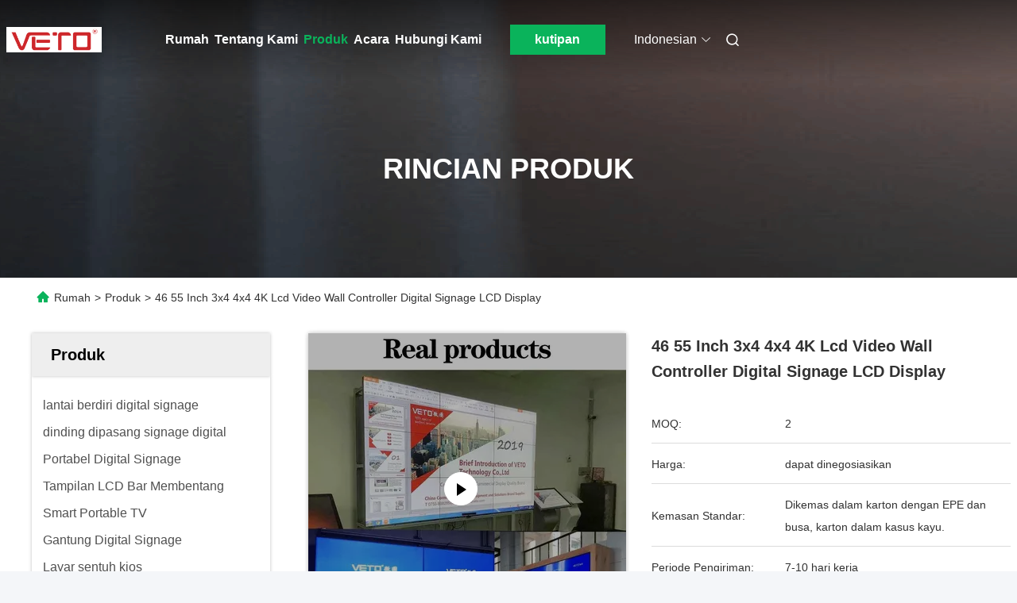

--- FILE ---
content_type: text/html
request_url: https://indonesian.floordigitalsignage.com/sale-14170629-46-55-inch-3x4-4x4-4k-lcd-video-wall-controller-digital-signage-lcd-display.html
body_size: 30065
content:

<!DOCTYPE html>
<html lang="id">
<head>
	<meta charset="utf-8">
	<meta http-equiv="X-UA-Compatible" content="IE=edge">
	<meta name="viewport" content="width=device-width, initial-scale=1, maximum-scale=1, minimum-scale=1" />
    <title>46 55 Inch 3x4 4x4 4K Lcd Video Wall Controller Digital Signage LCD Display</title>
    <meta name="keywords" content="Dinding Video Lcd 3x4 4K, Dinding Video Lcd 4x4 4K, Layar LCD Digital Signage ROHS, Dinding Video LCD" />
    <meta name="description" content="kualitas tinggi 46 55 Inch 3x4 4x4 4K Lcd Video Wall Controller Digital Signage LCD Display dari Cina, Pasar produk terkemuka China Dinding Video Lcd 3x4 4K Produk, dengan kontrol kualitas yang ketat Dinding Video Lcd 4x4 4K pabrik, menghasilkan kualitas tinggi Layar LCD Digital Signage ROHS Produk." />
     <link rel='preload'
					  href=/photo/floordigitalsignage/sitetpl/style/commonV2.css?ver=1745551842 as='style'><link type='text/css' rel='stylesheet'
					  href=/photo/floordigitalsignage/sitetpl/style/commonV2.css?ver=1745551842 media='all'><!-- Google tag (gtag.js) -->
<script async src="https://www.googletagmanager.com/gtag/js?id=G-B4X4Q71G3G"></script>
<script>
  window.dataLayer = window.dataLayer || [];
  function gtag(){dataLayer.push(arguments);}
  gtag('js', new Date());

  gtag('config', 'G-B4X4Q71G3G', {cookie_flags: "SameSite=None;Secure"});

gtag('set', {
'cookie_flags': 'SameSite=None;Secure'
});
</script><meta property="og:title" content="46 55 Inch 3x4 4x4 4K Lcd Video Wall Controller Digital Signage LCD Display" />
<meta property="og:description" content="kualitas tinggi 46 55 Inch 3x4 4x4 4K Lcd Video Wall Controller Digital Signage LCD Display dari Cina, Pasar produk terkemuka China Dinding Video Lcd 3x4 4K Produk, dengan kontrol kualitas yang ketat Dinding Video Lcd 4x4 4K pabrik, menghasilkan kualitas tinggi Layar LCD Digital Signage ROHS Produk." />
<meta property="og:type" content="product" />
<meta property="og:availability" content="instock" />
<meta property="og:site_name" content="Dongguan VETO technology co. LTD" />
<meta property="og:url" content="https://indonesian.floordigitalsignage.com/sale-14170629-46-55-inch-3x4-4x4-4k-lcd-video-wall-controller-digital-signage-lcd-display.html" />
<meta property="og:image" content="https://indonesian.floordigitalsignage.com/photo/ps35345789-46_55_inch_3x4_4x4_4k_lcd_video_wall_controller_digital_signage_lcd_display.jpg" />
<link rel="canonical" href="https://indonesian.floordigitalsignage.com/sale-14170629-46-55-inch-3x4-4x4-4k-lcd-video-wall-controller-digital-signage-lcd-display.html" />
<link rel="alternate" href="https://m.indonesian.floordigitalsignage.com/sale-14170629-46-55-inch-3x4-4x4-4k-lcd-video-wall-controller-digital-signage-lcd-display.html" media="only screen and (max-width: 640px)" />
<link rel="stylesheet" type="text/css" href="/js/guidefirstcommon.css" />
<style type="text/css">
/*<![CDATA[*/
.consent__cookie {position: fixed;top: 0;left: 0;width: 100%;height: 0%;z-index: 100000;}.consent__cookie_bg {position: fixed;top: 0;left: 0;width: 100%;height: 100%;background: #000;opacity: .6;display: none }.consent__cookie_rel {position: fixed;bottom:0;left: 0;width: 100%;background: #fff;display: -webkit-box;display: -ms-flexbox;display: flex;flex-wrap: wrap;padding: 24px 80px;-webkit-box-sizing: border-box;box-sizing: border-box;-webkit-box-pack: justify;-ms-flex-pack: justify;justify-content: space-between;-webkit-transition: all ease-in-out .3s;transition: all ease-in-out .3s }.consent__close {position: absolute;top: 20px;right: 20px;cursor: pointer }.consent__close svg {fill: #777 }.consent__close:hover svg {fill: #000 }.consent__cookie_box {flex: 1;word-break: break-word;}.consent__warm {color: #777;font-size: 16px;margin-bottom: 12px;line-height: 19px }.consent__title {color: #333;font-size: 20px;font-weight: 600;margin-bottom: 12px;line-height: 23px }.consent__itxt {color: #333;font-size: 14px;margin-bottom: 12px;display: -webkit-box;display: -ms-flexbox;display: flex;-webkit-box-align: center;-ms-flex-align: center;align-items: center }.consent__itxt i {display: -webkit-inline-box;display: -ms-inline-flexbox;display: inline-flex;width: 28px;height: 28px;border-radius: 50%;background: #e0f9e9;margin-right: 8px;-webkit-box-align: center;-ms-flex-align: center;align-items: center;-webkit-box-pack: center;-ms-flex-pack: center;justify-content: center }.consent__itxt svg {fill: #3ca860 }.consent__txt {color: #a6a6a6;font-size: 14px;margin-bottom: 8px;line-height: 17px }.consent__btns {display: -webkit-box;display: -ms-flexbox;display: flex;-webkit-box-orient: vertical;-webkit-box-direction: normal;-ms-flex-direction: column;flex-direction: column;-webkit-box-pack: center;-ms-flex-pack: center;justify-content: center;flex-shrink: 0;}.consent__btn {width: 280px;height: 40px;line-height: 40px;text-align: center;background: #3ca860;color: #fff;border-radius: 4px;margin: 8px 0;-webkit-box-sizing: border-box;box-sizing: border-box;cursor: pointer;font-size:14px}.consent__btn:hover {background: #00823b }.consent__btn.empty {color: #3ca860;border: 1px solid #3ca860;background: #fff }.consent__btn.empty:hover {background: #3ca860;color: #fff }.open .consent__cookie_bg {display: block }.open .consent__cookie_rel {bottom: 0 }@media (max-width: 760px) {.consent__btns {width: 100%;align-items: center;}.consent__cookie_rel {padding: 20px 24px }}.consent__cookie.open {display: block;}.consent__cookie {display: none;}
/*]]>*/
</style>
<style type="text/css">
/*<![CDATA[*/
@media only screen and (max-width:640px){.contact_now_dialog .content-wrap .desc{background-image:url(/images/cta_images/bg_s.png) !important}}.contact_now_dialog .content-wrap .content-wrap_header .cta-close{background-image:url(/images/cta_images/sprite.png) !important}.contact_now_dialog .content-wrap .desc{background-image:url(/images/cta_images/bg_l.png) !important}.contact_now_dialog .content-wrap .cta-btn i{background-image:url(/images/cta_images/sprite.png) !important}.contact_now_dialog .content-wrap .head-tip img{content:url(/images/cta_images/cta_contact_now.png) !important}.cusim{background-image:url(/images/imicon/im.svg) !important}.cuswa{background-image:url(/images/imicon/wa.png) !important}.cusall{background-image:url(/images/imicon/allchat.svg) !important}
/*]]>*/
</style>
<script type="text/javascript" src="/js/guidefirstcommon.js"></script>
<script type="text/javascript">
/*<![CDATA[*/
window.isvideotpl = 1;window.detailurl = '/videos-14170629-46-55-inch-3x4-4x4-4k-lcd-video-wall-controller-digital-signage-lcd-display.html';
var colorUrl = '';var isShowGuide = 2;var showGuideColor = 0;var im_appid = 10003;var im_msg="Good day, what product are you looking for?";

var cta_cid = 45140;var use_defaulProductInfo = 1;var cta_pid = 14170629;var test_company = 0;var webim_domain = '';var company_type = 0;var cta_equipment = 'pc'; var setcookie = 'setwebimCookie(59579,14170629,0)'; var whatsapplink = "https://wa.me/8619865857693?text=Hi%2C+I%27m+interested+in+46+55+Inch+3x4+4x4+4K+Lcd+Video+Wall+Controller+Digital+Signage+LCD+Display."; function insertMeta(){var str = '<meta name="mobile-web-app-capable" content="yes" /><meta name="viewport" content="width=device-width, initial-scale=1.0" />';document.head.insertAdjacentHTML('beforeend',str);} var element = document.querySelector('a.footer_webim_a[href="/webim/webim_tab.html"]');if (element) {element.parentNode.removeChild(element);}

var colorUrl = '';
var aisearch = 0;
var selfUrl = '';
window.playerReportUrl='/vod/view_count/report';
var query_string = ["Products","Detail"];
var g_tp = '';
var customtplcolor = 99675;
var str_chat = 'Mengobrol';
				var str_call_now = 'Hubungi sekarang.';
var str_chat_now = 'ngobrol sekarang';
var str_contact1 = 'Dapatkan Harga Terbaik';var str_chat_lang='indonesian';var str_contact2 = 'Dapatkan Harga';var str_contact2 = 'Harga Terbaik';var str_contact = 'Kontak';
window.predomainsub = "";
/*]]>*/
</script>
</head>
<body>
<img src="/logo.gif" style="display:none" alt="logo"/>
<a style="display: none!important;" title="Dongguan VETO technology co. LTD" class="float-inquiry" href="/contactnow.html" onclick='setinquiryCookie("{\"showproduct\":1,\"pid\":\"14170629\",\"name\":\"46 55 Inch 3x4 4x4 4K Lcd Video Wall Controller Digital Signage LCD Display\",\"source_url\":\"\\/videos-14170629-46-55-inch-3x4-4x4-4k-lcd-video-wall-controller-digital-signage-lcd-display.html\",\"picurl\":\"\\/photo\\/pd35345789-46_55_inch_3x4_4x4_4k_lcd_video_wall_controller_digital_signage_lcd_display.jpg\",\"propertyDetail\":[[\"bingkai cincin:\",\"1.7mm atau 3.5mm atau 5.3mm\"],[\"Rasio kontras:\",\"3000: 1\"],[\"Sudut pandang:\",\"178 \\u00b0 \\/ 178 \\u00b0\"],[\"Pitch Pixel:\",\"0,4902x0,4902 mm\"]],\"company_name\":null,\"picurl_c\":\"\\/photo\\/pc35345789-46_55_inch_3x4_4x4_4k_lcd_video_wall_controller_digital_signage_lcd_display.jpg\",\"price\":\"dapat dinegosiasikan\",\"username\":\"jim\",\"viewTime\":\"Login terakhir : 0 jam 31 minuts lalu\",\"subject\":\"Saya tertarik pada Anda46 55 Inch 3x4 4x4 4K Lcd Video Wall Controller Digital Signage LCD Display\",\"countrycode\":\"\"}");'></a>
<script>
var originProductInfo = '';
var originProductInfo = {"showproduct":1,"pid":"14170629","name":"46 55 Inch 3x4 4x4 4K Lcd Video Wall Controller Digital Signage LCD Display","source_url":"\/videos-14170629-46-55-inch-3x4-4x4-4k-lcd-video-wall-controller-digital-signage-lcd-display.html","picurl":"\/photo\/pd35345789-46_55_inch_3x4_4x4_4k_lcd_video_wall_controller_digital_signage_lcd_display.jpg","propertyDetail":[["bingkai cincin:","1.7mm atau 3.5mm atau 5.3mm"],["Rasio kontras:","3000: 1"],["Sudut pandang:","178 \u00b0 \/ 178 \u00b0"],["Pitch Pixel:","0,4902x0,4902 mm"]],"company_name":null,"picurl_c":"\/photo\/pc35345789-46_55_inch_3x4_4x4_4k_lcd_video_wall_controller_digital_signage_lcd_display.jpg","price":"dapat dinegosiasikan","username":"jim","viewTime":"Login terakhir : 2 jam 31 minuts lalu","subject":"Mohon mengikutkan kami Anda46 55 Inch 3x4 4x4 4K Lcd Video Wall Controller Digital Signage LCD Display","countrycode":""};
var save_url = "/contactsave.html";
var update_url = "/updateinquiry.html";
var productInfo = {};
var defaulProductInfo = {};
var myDate = new Date();
var curDate = myDate.getFullYear()+'-'+(parseInt(myDate.getMonth())+1)+'-'+myDate.getDate();
var message = '';
var default_pop = 1;
var leaveMessageDialog = document.getElementsByClassName('leave-message-dialog')[0]; // 获取弹层
var _$$ = function (dom) {
    return document.querySelectorAll(dom);
};
resInfo = originProductInfo;
resInfo['name'] = resInfo['name'] || '';
defaulProductInfo.pid = resInfo['pid'];
defaulProductInfo.productName = resInfo['name'] ?? '';
defaulProductInfo.productInfo = resInfo['propertyDetail'];
defaulProductInfo.productImg = resInfo['picurl_c'];
defaulProductInfo.subject = resInfo['subject'] ?? '';
defaulProductInfo.productImgAlt = resInfo['name'] ?? '';
var inquirypopup_tmp = 1;
var message = 'Terhormat,'+'\r\n'+""+' '+trim(resInfo['name'])+", bisakah Anda mengirimkan saya detail lebih lanjut seperti jenis, ukuran, MOQ, bahan, dll."+'\r\n'+"Terima kasih!"+'\r\n'+"Menunggu jawaban Anda.";
var message_1 = 'Terhormat,'+'\r\n'+""+' '+trim(resInfo['name'])+", bisakah Anda mengirimkan saya detail lebih lanjut seperti jenis, ukuran, MOQ, bahan, dll."+'\r\n'+"Terima kasih!"+'\r\n'+"Menunggu jawaban Anda.";
var message_2 = 'Halo,'+'\r\n'+"Saya mencari"+' '+trim(resInfo['name'])+", tolong kirimkan saya harga, spesifikasi dan gambarnya."+'\r\n'+"Tanggapan cepat Anda akan sangat dihargai."+'\r\n'+"Jangan ragu untuk menghubungi saya untuk informasi lebih lanjut."+'\r\n'+"Terima kasih banyak.";
var message_3 = 'Halo,'+'\r\n'+trim(resInfo['name'])+' '+"memenuhi harapan saya."+'\r\n'+"Tolong beri saya harga terbaik dan beberapa informasi produk lainnya."+'\r\n'+"Jangan ragu untuk menghubungi saya melalui surat saya."+'\r\n'+"Terima kasih banyak.";
var message_5 = 'Halo,'+'\r\n'+"Saya sangat tertarik dengan Anda"+' '+trim(resInfo['name'])+'.'+'\r\n'+"Kirimkan saya detail produk Anda."+'\r\n'+"Menantikan balasan cepat Anda."+'\r\n'+"Jangan ragu untuk menghubungi saya melalui surat."+'\r\n'+"Salam!";
var message_4 = 'Terhormat,'+'\r\n'+"Berapa harga FOB pada Anda"+' '+trim(resInfo['name'])+'?'+'\r\n'+"Manakah nama port terdekat?"+'\r\n'+"Tolong balas saya secepatnya, akan lebih baik untuk membagikan informasi lebih lanjut."+'\r\n'+"Salam!";
var message_6 = 'Terhormat,'+'\r\n'+"Berikan informasi tentang Anda kepada kami"+' '+trim(resInfo['name'])+", seperti jenis, ukuran, bahan, dan tentunya harga terbaik."+'\r\n'+"Menantikan balasan cepat Anda."+'\r\n'+"Terima kasih!";
var message_7 = 'Terhormat,'+'\r\n'+"Bisakah Anda menyediakan"+' '+trim(resInfo['name'])+" untuk kita?"+'\r\n'+"Pertama kami ingin daftar harga dan beberapa detail produk."+'\r\n'+"Saya berharap untuk mendapatkan balasan secepatnya dan berharap untuk kerjasama."+'\r\n'+"Terima kasih banyak.";
var message_8 = 'Hai,'+'\r\n'+"Saya mencari"+' '+trim(resInfo['name'])+", tolong beri saya beberapa informasi produk yang lebih rinci."+'\r\n'+"Saya menantikan balasan Anda."+'\r\n'+"Terima kasih!";
var message_9 = 'Halo,'+'\r\n'+"Anda"+' '+trim(resInfo['name'])+" memenuhi persyaratan saya dengan sangat baik."+'\r\n'+"Kirimkan saya harga, spesifikasi, dan model serupa akan baik-baik saja."+'\r\n'+"Jangan ragu untuk mengobrol dengan saya."+'\r\n'+"Terima kasih!";
var message_10 = 'Terhormat,'+'\r\n'+"Saya ingin tahu lebih banyak tentang detail dan kutipan dari"+' '+trim(resInfo['name'])+'.'+'\r\n'+"Jangan ragu untuk menghubungi saya."+'\r\n'+"Salam!";

var r = getRandom(1,10);

defaulProductInfo.message = eval("message_"+r);
    defaulProductInfo.message = eval("message_"+r);
        var mytAjax = {

    post: function(url, data, fn) {
        var xhr = new XMLHttpRequest();
        xhr.open("POST", url, true);
        xhr.setRequestHeader("Content-Type", "application/x-www-form-urlencoded;charset=UTF-8");
        xhr.setRequestHeader("X-Requested-With", "XMLHttpRequest");
        xhr.setRequestHeader('Content-Type','text/plain;charset=UTF-8');
        xhr.onreadystatechange = function() {
            if(xhr.readyState == 4 && (xhr.status == 200 || xhr.status == 304)) {
                fn.call(this, xhr.responseText);
            }
        };
        xhr.send(data);
    },

    postform: function(url, data, fn) {
        var xhr = new XMLHttpRequest();
        xhr.open("POST", url, true);
        xhr.setRequestHeader("X-Requested-With", "XMLHttpRequest");
        xhr.onreadystatechange = function() {
            if(xhr.readyState == 4 && (xhr.status == 200 || xhr.status == 304)) {
                fn.call(this, xhr.responseText);
            }
        };
        xhr.send(data);
    }
};
/*window.onload = function(){
    leaveMessageDialog = document.getElementsByClassName('leave-message-dialog')[0];
    if (window.localStorage.recordDialogStatus=='undefined' || (window.localStorage.recordDialogStatus!='undefined' && window.localStorage.recordDialogStatus != curDate)) {
        setTimeout(function(){
            if(parseInt(inquirypopup_tmp%10) == 1){
                creatDialog(defaulProductInfo, 1);
            }
        }, 6000);
    }
};*/
function trim(str)
{
    str = str.replace(/(^\s*)/g,"");
    return str.replace(/(\s*$)/g,"");
};
function getRandom(m,n){
    var num = Math.floor(Math.random()*(m - n) + n);
    return num;
};
function strBtn(param) {

    var starattextarea = document.getElementById("textareamessage").value.length;
    var email = document.getElementById("startEmail").value;

    var default_tip = document.querySelectorAll(".watermark_container").length;
    if (20 < starattextarea && starattextarea < 3000) {
        if(default_tip>0){
            document.getElementById("textareamessage1").parentNode.parentNode.nextElementSibling.style.display = "none";
        }else{
            document.getElementById("textareamessage1").parentNode.nextElementSibling.style.display = "none";
        }

    } else {
        if(default_tip>0){
            document.getElementById("textareamessage1").parentNode.parentNode.nextElementSibling.style.display = "block";
        }else{
            document.getElementById("textareamessage1").parentNode.nextElementSibling.style.display = "block";
        }

        return;
    }

    // var re = /^([a-zA-Z0-9_-])+@([a-zA-Z0-9_-])+\.([a-zA-Z0-9_-])+/i;/*邮箱不区分大小写*/
    var re = /^[a-zA-Z0-9][\w-]*(\.?[\w-]+)*@[a-zA-Z0-9-]+(\.[a-zA-Z0-9]+)+$/i;
    if (!re.test(email)) {
        document.getElementById("startEmail").nextElementSibling.style.display = "block";
        return;
    } else {
        document.getElementById("startEmail").nextElementSibling.style.display = "none";
    }

    var subject = document.getElementById("pop_subject").value;
    var pid = document.getElementById("pop_pid").value;
    var message = document.getElementById("textareamessage").value;
    var sender_email = document.getElementById("startEmail").value;
    var tel = '';
    if (document.getElementById("tel0") != undefined && document.getElementById("tel0") != '')
        tel = document.getElementById("tel0").value;
    var form_serialize = '&tel='+tel;

    form_serialize = form_serialize.replace(/\+/g, "%2B");
    mytAjax.post(save_url,"pid="+pid+"&subject="+subject+"&email="+sender_email+"&message="+(message)+form_serialize,function(res){
        var mes = JSON.parse(res);
        if(mes.status == 200){
            var iid = mes.iid;
            document.getElementById("pop_iid").value = iid;
            document.getElementById("pop_uuid").value = mes.uuid;

            if(typeof gtag_report_conversion === "function"){
                gtag_report_conversion();//执行统计js代码
            }
            if(typeof fbq === "function"){
                fbq('track','Purchase');//执行统计js代码
            }
        }
    });
    for (var index = 0; index < document.querySelectorAll(".dialog-content-pql").length; index++) {
        document.querySelectorAll(".dialog-content-pql")[index].style.display = "none";
    };
    $('#idphonepql').val(tel);
    document.getElementById("dialog-content-pql-id").style.display = "block";
    ;
};
function twoBtnOk(param) {

    var selectgender = document.getElementById("Mr").innerHTML;
    var iid = document.getElementById("pop_iid").value;
    var sendername = document.getElementById("idnamepql").value;
    var senderphone = document.getElementById("idphonepql").value;
    var sendercname = document.getElementById("idcompanypql").value;
    var uuid = document.getElementById("pop_uuid").value;
    var gender = 2;
    if(selectgender == 'Mr.') gender = 0;
    if(selectgender == 'Mrs.') gender = 1;
    var pid = document.getElementById("pop_pid").value;
    var form_serialize = '';

        form_serialize = form_serialize.replace(/\+/g, "%2B");

    mytAjax.post(update_url,"iid="+iid+"&gender="+gender+"&uuid="+uuid+"&name="+(sendername)+"&tel="+(senderphone)+"&company="+(sendercname)+form_serialize,function(res){});

    for (var index = 0; index < document.querySelectorAll(".dialog-content-pql").length; index++) {
        document.querySelectorAll(".dialog-content-pql")[index].style.display = "none";
    };
    document.getElementById("dialog-content-pql-ok").style.display = "block";

};
function toCheckMust(name) {
    $('#'+name+'error').hide();
}
function handClidk(param) {
    var starattextarea = document.getElementById("textareamessage1").value.length;
    var email = document.getElementById("startEmail1").value;
    var default_tip = document.querySelectorAll(".watermark_container").length;
    if (20 < starattextarea && starattextarea < 3000) {
        if(default_tip>0){
            document.getElementById("textareamessage1").parentNode.parentNode.nextElementSibling.style.display = "none";
        }else{
            document.getElementById("textareamessage1").parentNode.nextElementSibling.style.display = "none";
        }

    } else {
        if(default_tip>0){
            document.getElementById("textareamessage1").parentNode.parentNode.nextElementSibling.style.display = "block";
        }else{
            document.getElementById("textareamessage1").parentNode.nextElementSibling.style.display = "block";
        }

        return;
    }

    // var re = /^([a-zA-Z0-9_-])+@([a-zA-Z0-9_-])+\.([a-zA-Z0-9_-])+/i;
    var re = /^[a-zA-Z0-9][\w-]*(\.?[\w-]+)*@[a-zA-Z0-9-]+(\.[a-zA-Z0-9]+)+$/i;
    if (!re.test(email)) {
        document.getElementById("startEmail1").nextElementSibling.style.display = "block";
        return;
    } else {
        document.getElementById("startEmail1").nextElementSibling.style.display = "none";
    }

    var subject = document.getElementById("pop_subject").value;
    var pid = document.getElementById("pop_pid").value;
    var message = document.getElementById("textareamessage1").value;
    var sender_email = document.getElementById("startEmail1").value;
    var form_serialize = tel = '';
    if (document.getElementById("tel1") != undefined && document.getElementById("tel1") != '')
        tel = document.getElementById("tel1").value;
        mytAjax.post(save_url,"email="+sender_email+"&tel="+tel+"&pid="+pid+"&message="+message+"&subject="+subject+form_serialize,function(res){

        var mes = JSON.parse(res);
        if(mes.status == 200){
            var iid = mes.iid;
            document.getElementById("pop_iid").value = iid;
            document.getElementById("pop_uuid").value = mes.uuid;
            if(typeof gtag_report_conversion === "function"){
                gtag_report_conversion();//执行统计js代码
            }
        }

    });
    for (var index = 0; index < document.querySelectorAll(".dialog-content-pql").length; index++) {
        document.querySelectorAll(".dialog-content-pql")[index].style.display = "none";
    };
    $('#idphonepql').val(tel);
    document.getElementById("dialog-content-pql-id").style.display = "block";

};
window.addEventListener('load', function () {
    $('.checkbox-wrap label').each(function(){
        if($(this).find('input').prop('checked')){
            $(this).addClass('on')
        }else {
            $(this).removeClass('on')
        }
    })
    $(document).on('click', '.checkbox-wrap label' , function(ev){
        if (ev.target.tagName.toUpperCase() != 'INPUT') {
            $(this).toggleClass('on')
        }
    })
})

function hand_video(pdata) {
    data = JSON.parse(pdata);
    productInfo.productName = data.productName;
    productInfo.productInfo = data.productInfo;
    productInfo.productImg = data.productImg;
    productInfo.subject = data.subject;

    var message = 'Terhormat,'+'\r\n'+""+' '+trim(data.productName)+", bisakah Anda mengirimkan saya lebih banyak detail seperti jenis, ukuran, jumlah, bahan, dll."+'\r\n'+"Terima kasih!"+'\r\n'+"Menunggu jawaban Anda.";

    var message = 'Terhormat,'+'\r\n'+""+' '+trim(data.productName)+", bisakah Anda mengirimkan saya detail lebih lanjut seperti jenis, ukuran, MOQ, bahan, dll."+'\r\n'+"Terima kasih!"+'\r\n'+"Menunggu jawaban Anda.";
    var message_1 = 'Terhormat,'+'\r\n'+""+' '+trim(data.productName)+", bisakah Anda mengirimkan saya detail lebih lanjut seperti jenis, ukuran, MOQ, bahan, dll."+'\r\n'+"Terima kasih!"+'\r\n'+"Menunggu jawaban Anda.";
    var message_2 = 'Halo,'+'\r\n'+"Saya mencari"+' '+trim(data.productName)+", tolong kirimkan saya harga, spesifikasi dan gambarnya."+'\r\n'+"Tanggapan cepat Anda akan sangat dihargai."+'\r\n'+"Jangan ragu untuk menghubungi saya untuk informasi lebih lanjut."+'\r\n'+"Terima kasih banyak.";
    var message_3 = 'Halo,'+'\r\n'+trim(data.productName)+' '+"memenuhi harapan saya."+'\r\n'+"Tolong beri saya harga terbaik dan beberapa informasi produk lainnya."+'\r\n'+"Jangan ragu untuk menghubungi saya melalui surat saya."+'\r\n'+"Terima kasih banyak.";

    var message_4 = 'Terhormat,'+'\r\n'+"Berapa harga FOB pada Anda"+' '+trim(data.productName)+'?'+'\r\n'+"Manakah nama port terdekat?"+'\r\n'+"Tolong balas saya secepatnya, akan lebih baik untuk membagikan informasi lebih lanjut."+'\r\n'+"Salam!";
    var message_5 = 'Halo,'+'\r\n'+"Saya sangat tertarik dengan Anda"+' '+trim(data.productName)+'.'+'\r\n'+"Kirimkan saya detail produk Anda."+'\r\n'+"Menantikan balasan cepat Anda."+'\r\n'+"Jangan ragu untuk menghubungi saya melalui surat."+'\r\n'+"Salam!";

    var message_6 = 'Terhormat,'+'\r\n'+"Berikan informasi tentang Anda kepada kami"+' '+trim(data.productName)+", seperti jenis, ukuran, bahan, dan tentunya harga terbaik."+'\r\n'+"Menantikan balasan cepat Anda."+'\r\n'+"Terima kasih!";
    var message_7 = 'Terhormat,'+'\r\n'+"Bisakah Anda menyediakan"+' '+trim(data.productName)+" untuk kita?"+'\r\n'+"Pertama kami ingin daftar harga dan beberapa detail produk."+'\r\n'+"Saya berharap untuk mendapatkan balasan secepatnya dan berharap untuk kerjasama."+'\r\n'+"Terima kasih banyak.";
    var message_8 = 'Hai,'+'\r\n'+"Saya mencari"+' '+trim(data.productName)+", tolong beri saya beberapa informasi produk yang lebih rinci."+'\r\n'+"Saya menantikan balasan Anda."+'\r\n'+"Terima kasih!";
    var message_9 = 'Halo,'+'\r\n'+"Anda"+' '+trim(data.productName)+" memenuhi persyaratan saya dengan sangat baik."+'\r\n'+"Kirimkan saya harga, spesifikasi, dan model serupa akan baik-baik saja."+'\r\n'+"Jangan ragu untuk mengobrol dengan saya."+'\r\n'+"Terima kasih!";
    var message_10 = 'Terhormat,'+'\r\n'+"Saya ingin tahu lebih banyak tentang detail dan kutipan dari"+' '+trim(data.productName)+'.'+'\r\n'+"Jangan ragu untuk menghubungi saya."+'\r\n'+"Salam!";

    var r = getRandom(1,10);

    productInfo.message = eval("message_"+r);
            if(parseInt(inquirypopup_tmp/10) == 1){
        productInfo.message = "";
    }
    productInfo.pid = data.pid;
    creatDialog(productInfo, 2);
};

function handDialog(pdata) {
    data = JSON.parse(pdata);
    productInfo.productName = data.productName;
    productInfo.productInfo = data.productInfo;
    productInfo.productImg = data.productImg;
    productInfo.subject = data.subject;

    var message = 'Terhormat,'+'\r\n'+""+' '+trim(data.productName)+", bisakah Anda mengirimkan saya lebih banyak detail seperti jenis, ukuran, jumlah, bahan, dll."+'\r\n'+"Terima kasih!"+'\r\n'+"Menunggu jawaban Anda.";

    var message = 'Terhormat,'+'\r\n'+""+' '+trim(data.productName)+", bisakah Anda mengirimkan saya detail lebih lanjut seperti jenis, ukuran, MOQ, bahan, dll."+'\r\n'+"Terima kasih!"+'\r\n'+"Menunggu jawaban Anda.";
    var message_1 = 'Terhormat,'+'\r\n'+""+' '+trim(data.productName)+", bisakah Anda mengirimkan saya detail lebih lanjut seperti jenis, ukuran, MOQ, bahan, dll."+'\r\n'+"Terima kasih!"+'\r\n'+"Menunggu jawaban Anda.";
    var message_2 = 'Halo,'+'\r\n'+"Saya mencari"+' '+trim(data.productName)+", tolong kirimkan saya harga, spesifikasi dan gambarnya."+'\r\n'+"Tanggapan cepat Anda akan sangat dihargai."+'\r\n'+"Jangan ragu untuk menghubungi saya untuk informasi lebih lanjut."+'\r\n'+"Terima kasih banyak.";
    var message_3 = 'Halo,'+'\r\n'+trim(data.productName)+' '+"memenuhi harapan saya."+'\r\n'+"Tolong beri saya harga terbaik dan beberapa informasi produk lainnya."+'\r\n'+"Jangan ragu untuk menghubungi saya melalui surat saya."+'\r\n'+"Terima kasih banyak.";

    var message_4 = 'Terhormat,'+'\r\n'+"Berapa harga FOB pada Anda"+' '+trim(data.productName)+'?'+'\r\n'+"Manakah nama port terdekat?"+'\r\n'+"Tolong balas saya secepatnya, akan lebih baik untuk membagikan informasi lebih lanjut."+'\r\n'+"Salam!";
    var message_5 = 'Halo,'+'\r\n'+"Saya sangat tertarik dengan Anda"+' '+trim(data.productName)+'.'+'\r\n'+"Kirimkan saya detail produk Anda."+'\r\n'+"Menantikan balasan cepat Anda."+'\r\n'+"Jangan ragu untuk menghubungi saya melalui surat."+'\r\n'+"Salam!";
        var message_6 = 'Terhormat,'+'\r\n'+"Berikan informasi tentang Anda kepada kami"+' '+trim(data.productName)+", seperti jenis, ukuran, bahan, dan tentunya harga terbaik."+'\r\n'+"Menantikan balasan cepat Anda."+'\r\n'+"Terima kasih!";
    var message_7 = 'Terhormat,'+'\r\n'+"Bisakah Anda menyediakan"+' '+trim(data.productName)+" untuk kita?"+'\r\n'+"Pertama kami ingin daftar harga dan beberapa detail produk."+'\r\n'+"Saya berharap untuk mendapatkan balasan secepatnya dan berharap untuk kerjasama."+'\r\n'+"Terima kasih banyak.";
    var message_8 = 'Hai,'+'\r\n'+"Saya mencari"+' '+trim(data.productName)+", tolong beri saya beberapa informasi produk yang lebih rinci."+'\r\n'+"Saya menantikan balasan Anda."+'\r\n'+"Terima kasih!";
    var message_9 = 'Halo,'+'\r\n'+"Anda"+' '+trim(data.productName)+" memenuhi persyaratan saya dengan sangat baik."+'\r\n'+"Kirimkan saya harga, spesifikasi, dan model serupa akan baik-baik saja."+'\r\n'+"Jangan ragu untuk mengobrol dengan saya."+'\r\n'+"Terima kasih!";
    var message_10 = 'Terhormat,'+'\r\n'+"Saya ingin tahu lebih banyak tentang detail dan kutipan dari"+' '+trim(data.productName)+'.'+'\r\n'+"Jangan ragu untuk menghubungi saya."+'\r\n'+"Salam!";

    var r = getRandom(1,10);
    productInfo.message = eval("message_"+r);
            if(parseInt(inquirypopup_tmp/10) == 1){
        productInfo.message = "";
    }
    productInfo.pid = data.pid;
    creatDialog(productInfo, 2);
};

function closepql(param) {

    leaveMessageDialog.style.display = 'none';
};

function closepql2(param) {

    for (var index = 0; index < document.querySelectorAll(".dialog-content-pql").length; index++) {
        document.querySelectorAll(".dialog-content-pql")[index].style.display = "none";
    };
    document.getElementById("dialog-content-pql-ok").style.display = "block";
};

function decodeHtmlEntities(str) {
    var tempElement = document.createElement('div');
    tempElement.innerHTML = str;
    return tempElement.textContent || tempElement.innerText || '';
}

function initProduct(productInfo,type){

    productInfo.productName = decodeHtmlEntities(productInfo.productName);
    productInfo.message = decodeHtmlEntities(productInfo.message);

    leaveMessageDialog = document.getElementsByClassName('leave-message-dialog')[0];
    leaveMessageDialog.style.display = "block";
    if(type == 3){
        var popinquiryemail = document.getElementById("popinquiryemail").value;
        _$$("#startEmail1")[0].value = popinquiryemail;
    }else{
        _$$("#startEmail1")[0].value = "";
    }
    _$$("#startEmail")[0].value = "";
    _$$("#idnamepql")[0].value = "";
    _$$("#idphonepql")[0].value = "";
    _$$("#idcompanypql")[0].value = "";

    _$$("#pop_pid")[0].value = productInfo.pid;
    _$$("#pop_subject")[0].value = productInfo.subject;
    
    if(parseInt(inquirypopup_tmp/10) == 1){
        productInfo.message = "";
    }

    _$$("#textareamessage1")[0].value = productInfo.message;
    _$$("#textareamessage")[0].value = productInfo.message;

    _$$("#dialog-content-pql-id .titlep")[0].innerHTML = productInfo.productName;
    _$$("#dialog-content-pql-id img")[0].setAttribute("src", productInfo.productImg);
    _$$("#dialog-content-pql-id img")[0].setAttribute("alt", productInfo.productImgAlt);

    _$$("#dialog-content-pql-id-hand img")[0].setAttribute("src", productInfo.productImg);
    _$$("#dialog-content-pql-id-hand img")[0].setAttribute("alt", productInfo.productImgAlt);
    _$$("#dialog-content-pql-id-hand .titlep")[0].innerHTML = productInfo.productName;

    if (productInfo.productInfo.length > 0) {
        var ul2, ul;
        ul = document.createElement("ul");
        for (var index = 0; index < productInfo.productInfo.length; index++) {
            var el = productInfo.productInfo[index];
            var li = document.createElement("li");
            var span1 = document.createElement("span");
            span1.innerHTML = el[0] + ":";
            var span2 = document.createElement("span");
            span2.innerHTML = el[1];
            li.appendChild(span1);
            li.appendChild(span2);
            ul.appendChild(li);

        }
        ul2 = ul.cloneNode(true);
        if (type === 1) {
            _$$("#dialog-content-pql-id .left")[0].replaceChild(ul, _$$("#dialog-content-pql-id .left ul")[0]);
        } else {
            _$$("#dialog-content-pql-id-hand .left")[0].replaceChild(ul2, _$$("#dialog-content-pql-id-hand .left ul")[0]);
            _$$("#dialog-content-pql-id .left")[0].replaceChild(ul, _$$("#dialog-content-pql-id .left ul")[0]);
        }
    };
    for (var index = 0; index < _$$("#dialog-content-pql-id .right ul li").length; index++) {
        _$$("#dialog-content-pql-id .right ul li")[index].addEventListener("click", function (params) {
            _$$("#dialog-content-pql-id .right #Mr")[0].innerHTML = this.innerHTML
        }, false)

    };

};
function closeInquiryCreateDialog() {
    document.getElementById("xuanpan_dialog_box_pql").style.display = "none";
};
function showInquiryCreateDialog() {
    document.getElementById("xuanpan_dialog_box_pql").style.display = "block";
};
function submitPopInquiry(){
    var message = document.getElementById("inquiry_message").value;
    var email = document.getElementById("inquiry_email").value;
    var subject = defaulProductInfo.subject;
    var pid = defaulProductInfo.pid;
    if (email === undefined) {
        showInquiryCreateDialog();
        document.getElementById("inquiry_email").style.border = "1px solid red";
        return false;
    };
    if (message === undefined) {
        showInquiryCreateDialog();
        document.getElementById("inquiry_message").style.border = "1px solid red";
        return false;
    };
    if (email.search(/^\w+((-\w+)|(\.\w+))*\@[A-Za-z0-9]+((\.|-)[A-Za-z0-9]+)*\.[A-Za-z0-9]+$/) == -1) {
        document.getElementById("inquiry_email").style.border= "1px solid red";
        showInquiryCreateDialog();
        return false;
    } else {
        document.getElementById("inquiry_email").style.border= "";
    };
    if (message.length < 20 || message.length >3000) {
        showInquiryCreateDialog();
        document.getElementById("inquiry_message").style.border = "1px solid red";
        return false;
    } else {
        document.getElementById("inquiry_message").style.border = "";
    };
    var tel = '';
    if (document.getElementById("tel") != undefined && document.getElementById("tel") != '')
        tel = document.getElementById("tel").value;

    mytAjax.post(save_url,"pid="+pid+"&subject="+subject+"&email="+email+"&message="+(message)+'&tel='+tel,function(res){
        var mes = JSON.parse(res);
        if(mes.status == 200){
            var iid = mes.iid;
            document.getElementById("pop_iid").value = iid;
            document.getElementById("pop_uuid").value = mes.uuid;

        }
    });
    initProduct(defaulProductInfo);
    for (var index = 0; index < document.querySelectorAll(".dialog-content-pql").length; index++) {
        document.querySelectorAll(".dialog-content-pql")[index].style.display = "none";
    };
    $('#idphonepql').val(tel);
    document.getElementById("dialog-content-pql-id").style.display = "block";

};

//带附件上传
function submitPopInquiryfile(email_id,message_id,check_sort,name_id,phone_id,company_id,attachments){

    if(typeof(check_sort) == 'undefined'){
        check_sort = 0;
    }
    var message = document.getElementById(message_id).value;
    var email = document.getElementById(email_id).value;
    var attachments = document.getElementById(attachments).value;
    if(typeof(name_id) !== 'undefined' && name_id != ""){
        var name  = document.getElementById(name_id).value;
    }
    if(typeof(phone_id) !== 'undefined' && phone_id != ""){
        var phone = document.getElementById(phone_id).value;
    }
    if(typeof(company_id) !== 'undefined' && company_id != ""){
        var company = document.getElementById(company_id).value;
    }
    var subject = defaulProductInfo.subject;
    var pid = defaulProductInfo.pid;

    if(check_sort == 0){
        if (email === undefined) {
            showInquiryCreateDialog();
            document.getElementById(email_id).style.border = "1px solid red";
            return false;
        };
        if (message === undefined) {
            showInquiryCreateDialog();
            document.getElementById(message_id).style.border = "1px solid red";
            return false;
        };

        if (email.search(/^\w+((-\w+)|(\.\w+))*\@[A-Za-z0-9]+((\.|-)[A-Za-z0-9]+)*\.[A-Za-z0-9]+$/) == -1) {
            document.getElementById(email_id).style.border= "1px solid red";
            showInquiryCreateDialog();
            return false;
        } else {
            document.getElementById(email_id).style.border= "";
        };
        if (message.length < 20 || message.length >3000) {
            showInquiryCreateDialog();
            document.getElementById(message_id).style.border = "1px solid red";
            return false;
        } else {
            document.getElementById(message_id).style.border = "";
        };
    }else{

        if (message === undefined) {
            showInquiryCreateDialog();
            document.getElementById(message_id).style.border = "1px solid red";
            return false;
        };

        if (email === undefined) {
            showInquiryCreateDialog();
            document.getElementById(email_id).style.border = "1px solid red";
            return false;
        };

        if (message.length < 20 || message.length >3000) {
            showInquiryCreateDialog();
            document.getElementById(message_id).style.border = "1px solid red";
            return false;
        } else {
            document.getElementById(message_id).style.border = "";
        };

        if (email.search(/^\w+((-\w+)|(\.\w+))*\@[A-Za-z0-9]+((\.|-)[A-Za-z0-9]+)*\.[A-Za-z0-9]+$/) == -1) {
            document.getElementById(email_id).style.border= "1px solid red";
            showInquiryCreateDialog();
            return false;
        } else {
            document.getElementById(email_id).style.border= "";
        };

    };

    mytAjax.post(save_url,"pid="+pid+"&subject="+subject+"&email="+email+"&message="+message+"&company="+company+"&attachments="+attachments,function(res){
        var mes = JSON.parse(res);
        if(mes.status == 200){
            var iid = mes.iid;
            document.getElementById("pop_iid").value = iid;
            document.getElementById("pop_uuid").value = mes.uuid;

            if(typeof gtag_report_conversion === "function"){
                gtag_report_conversion();//执行统计js代码
            }
            if(typeof fbq === "function"){
                fbq('track','Purchase');//执行统计js代码
            }
        }
    });
    initProduct(defaulProductInfo);

    if(name !== undefined && name != ""){
        _$$("#idnamepql")[0].value = name;
    }

    if(phone !== undefined && phone != ""){
        _$$("#idphonepql")[0].value = phone;
    }

    if(company !== undefined && company != ""){
        _$$("#idcompanypql")[0].value = company;
    }

    for (var index = 0; index < document.querySelectorAll(".dialog-content-pql").length; index++) {
        document.querySelectorAll(".dialog-content-pql")[index].style.display = "none";
    };
    document.getElementById("dialog-content-pql-id").style.display = "block";

};
function submitPopInquiryByParam(email_id,message_id,check_sort,name_id,phone_id,company_id){

    if(typeof(check_sort) == 'undefined'){
        check_sort = 0;
    }

    var senderphone = '';
    var message = document.getElementById(message_id).value;
    var email = document.getElementById(email_id).value;
    if(typeof(name_id) !== 'undefined' && name_id != ""){
        var name  = document.getElementById(name_id).value;
    }
    if(typeof(phone_id) !== 'undefined' && phone_id != ""){
        var phone = document.getElementById(phone_id).value;
        senderphone = phone;
    }
    if(typeof(company_id) !== 'undefined' && company_id != ""){
        var company = document.getElementById(company_id).value;
    }
    var subject = defaulProductInfo.subject;
    var pid = defaulProductInfo.pid;

    if(check_sort == 0){
        if (email === undefined) {
            showInquiryCreateDialog();
            document.getElementById(email_id).style.border = "1px solid red";
            return false;
        };
        if (message === undefined) {
            showInquiryCreateDialog();
            document.getElementById(message_id).style.border = "1px solid red";
            return false;
        };

        if (email.search(/^\w+((-\w+)|(\.\w+))*\@[A-Za-z0-9]+((\.|-)[A-Za-z0-9]+)*\.[A-Za-z0-9]+$/) == -1) {
            document.getElementById(email_id).style.border= "1px solid red";
            showInquiryCreateDialog();
            return false;
        } else {
            document.getElementById(email_id).style.border= "";
        };
        if (message.length < 20 || message.length >3000) {
            showInquiryCreateDialog();
            document.getElementById(message_id).style.border = "1px solid red";
            return false;
        } else {
            document.getElementById(message_id).style.border = "";
        };
    }else{

        if (message === undefined) {
            showInquiryCreateDialog();
            document.getElementById(message_id).style.border = "1px solid red";
            return false;
        };

        if (email === undefined) {
            showInquiryCreateDialog();
            document.getElementById(email_id).style.border = "1px solid red";
            return false;
        };

        if (message.length < 20 || message.length >3000) {
            showInquiryCreateDialog();
            document.getElementById(message_id).style.border = "1px solid red";
            return false;
        } else {
            document.getElementById(message_id).style.border = "";
        };

        if (email.search(/^\w+((-\w+)|(\.\w+))*\@[A-Za-z0-9]+((\.|-)[A-Za-z0-9]+)*\.[A-Za-z0-9]+$/) == -1) {
            document.getElementById(email_id).style.border= "1px solid red";
            showInquiryCreateDialog();
            return false;
        } else {
            document.getElementById(email_id).style.border= "";
        };

    };

    var productsku = "";
    if($("#product_sku").length > 0){
        productsku = $("#product_sku").html();
    }

    mytAjax.post(save_url,"tel="+senderphone+"&pid="+pid+"&subject="+subject+"&email="+email+"&message="+message+"&messagesku="+encodeURI(productsku),function(res){
        var mes = JSON.parse(res);
        if(mes.status == 200){
            var iid = mes.iid;
            document.getElementById("pop_iid").value = iid;
            document.getElementById("pop_uuid").value = mes.uuid;

            if(typeof gtag_report_conversion === "function"){
                gtag_report_conversion();//执行统计js代码
            }
            if(typeof fbq === "function"){
                fbq('track','Purchase');//执行统计js代码
            }
        }
    });
    initProduct(defaulProductInfo);

    if(name !== undefined && name != ""){
        _$$("#idnamepql")[0].value = name;
    }

    if(phone !== undefined && phone != ""){
        _$$("#idphonepql")[0].value = phone;
    }

    if(company !== undefined && company != ""){
        _$$("#idcompanypql")[0].value = company;
    }

    for (var index = 0; index < document.querySelectorAll(".dialog-content-pql").length; index++) {
        document.querySelectorAll(".dialog-content-pql")[index].style.display = "none";

    };
    document.getElementById("dialog-content-pql-id").style.display = "block";

};

function creat_videoDialog(productInfo, type) {

    if(type == 1){
        if(default_pop != 1){
            return false;
        }
        window.localStorage.recordDialogStatus = curDate;
    }else{
        default_pop = 0;
    }
    initProduct(productInfo, type);
    if (type === 1) {
        // 自动弹出
        for (var index = 0; index < document.querySelectorAll(".dialog-content-pql").length; index++) {

            document.querySelectorAll(".dialog-content-pql")[index].style.display = "none";
        };
        document.getElementById("dialog-content-pql").style.display = "block";
    } else {
        // 手动弹出
        for (var index = 0; index < document.querySelectorAll(".dialog-content-pql").length; index++) {
            document.querySelectorAll(".dialog-content-pql")[index].style.display = "none";
        };
        document.getElementById("dialog-content-pql-id-hand").style.display = "block";
    }
}

function creatDialog(productInfo, type) {

    if(type == 1){
        if(default_pop != 1){
            return false;
        }
        window.localStorage.recordDialogStatus = curDate;
    }else{
        default_pop = 0;
    }
    initProduct(productInfo, type);
    if (type === 1) {
        // 自动弹出
        for (var index = 0; index < document.querySelectorAll(".dialog-content-pql").length; index++) {

            document.querySelectorAll(".dialog-content-pql")[index].style.display = "none";
        };
        document.getElementById("dialog-content-pql").style.display = "block";
    } else {
        // 手动弹出
        for (var index = 0; index < document.querySelectorAll(".dialog-content-pql").length; index++) {
            document.querySelectorAll(".dialog-content-pql")[index].style.display = "none";
        };
        document.getElementById("dialog-content-pql-id-hand").style.display = "block";
    }
}

//带邮箱信息打开询盘框 emailtype=1表示带入邮箱
function openDialog(emailtype){
    var type = 2;//不带入邮箱，手动弹出
    if(emailtype == 1){
        var popinquiryemail = document.getElementById("popinquiryemail").value;
        // var re = /^([a-zA-Z0-9_-])+@([a-zA-Z0-9_-])+\.([a-zA-Z0-9_-])+/i;
        var re = /^[a-zA-Z0-9][\w-]*(\.?[\w-]+)*@[a-zA-Z0-9-]+(\.[a-zA-Z0-9]+)+$/i;
        if (!re.test(popinquiryemail)) {
            //前端提示样式;
            showInquiryCreateDialog();
            document.getElementById("popinquiryemail").style.border = "1px solid red";
            return false;
        } else {
            //前端提示样式;
        }
        var type = 3;
    }
    creatDialog(defaulProductInfo,type);
}

//上传附件
function inquiryUploadFile(){
    var fileObj = document.querySelector("#fileId").files[0];
    //构建表单数据
    var formData = new FormData();
    var filesize = fileObj.size;
    if(filesize > 10485760 || filesize == 0) {
        document.getElementById("filetips").style.display = "block";
        return false;
    }else {
        document.getElementById("filetips").style.display = "none";
    }
    formData.append('popinquiryfile', fileObj);
    document.getElementById("quotefileform").reset();
    var save_url = "/inquiryuploadfile.html";
    mytAjax.postform(save_url,formData,function(res){
        var mes = JSON.parse(res);
        if(mes.status == 200){
            document.getElementById("uploader-file-info").innerHTML = document.getElementById("uploader-file-info").innerHTML + "<span class=op>"+mes.attfile.name+"<a class=delatt id=att"+mes.attfile.id+" onclick=delatt("+mes.attfile.id+");>Delete</a></span>";
            var nowattachs = document.getElementById("attachments").value;
            if( nowattachs !== ""){
                var attachs = JSON.parse(nowattachs);
                attachs[mes.attfile.id] = mes.attfile;
            }else{
                var attachs = {};
                attachs[mes.attfile.id] = mes.attfile;
            }
            document.getElementById("attachments").value = JSON.stringify(attachs);
        }
    });
}
//附件删除
function delatt(attid)
{
    var nowattachs = document.getElementById("attachments").value;
    if( nowattachs !== ""){
        var attachs = JSON.parse(nowattachs);
        if(attachs[attid] == ""){
            return false;
        }
        var formData = new FormData();
        var delfile = attachs[attid]['filename'];
        var save_url = "/inquirydelfile.html";
        if(delfile != "") {
            formData.append('delfile', delfile);
            mytAjax.postform(save_url, formData, function (res) {
                if(res !== "") {
                    var mes = JSON.parse(res);
                    if (mes.status == 200) {
                        delete attachs[attid];
                        document.getElementById("attachments").value = JSON.stringify(attachs);
                        var s = document.getElementById("att"+attid);
                        s.parentNode.remove();
                    }
                }
            });
        }
    }else{
        return false;
    }
}

</script>
<div class="leave-message-dialog" style="display: none">
<style>
    .leave-message-dialog .close:before, .leave-message-dialog .close:after{
        content:initial;
    }
</style>
<div class="dialog-content-pql" id="dialog-content-pql" style="display: none">
    <span class="close" onclick="closepql()"><img src="/images/close.png" alt="close"></span>
    <div class="title">
        <p class="firstp-pql">Tinggalkan pesan</p>
        <p class="lastp-pql">Kami akan segera menghubungi Anda kembali!</p>
    </div>
    <div class="form">
        <div class="textarea">
            <textarea style='font-family: robot;'  name="" id="textareamessage" cols="30" rows="10" style="margin-bottom:14px;width:100%"
                placeholder="Silakan masukkan detail pertanyaan Anda."></textarea>
        </div>
        <p class="error-pql"> <span class="icon-pql"><img src="/images/error.png" alt="Dongguan VETO technology co. LTD"></span> Pesan Anda harus antara 20-3.000 karakter!</p>
        <input id="startEmail" type="text" placeholder="Masukkan E-mail" onkeydown="if(event.keyCode === 13){ strBtn();}">
        <p class="error-pql"><span class="icon-pql"><img src="/images/error.png" alt="Dongguan VETO technology co. LTD"></span> Silakan periksa email Anda! </p>
                <div class="operations">
            <div class='btn' id="submitStart" type="submit" onclick="strBtn()">Kirimkan</div>
        </div>
            </div>
</div>
<div class="dialog-content-pql dialog-content-pql-id" id="dialog-content-pql-id" style="display:none">
        <span class="close" onclick="closepql2()"><svg t="1648434466530" class="icon" viewBox="0 0 1024 1024" version="1.1" xmlns="http://www.w3.org/2000/svg" p-id="2198" width="16" height="16"><path d="M576 512l277.333333 277.333333-64 64-277.333333-277.333333L234.666667 853.333333 170.666667 789.333333l277.333333-277.333333L170.666667 234.666667 234.666667 170.666667l277.333333 277.333333L789.333333 170.666667 853.333333 234.666667 576 512z" fill="#444444" p-id="2199"></path></svg></span>
    <div class="left">
        <div class="img"><img></div>
        <p class="titlep"></p>
        <ul> </ul>
    </div>
    <div class="right">
                <p class="title">Lebih banyak informasi memfasilitasi komunikasi yang lebih baik.</p>
                <div style="position: relative;">
            <div class="mr"> <span id="Mr">Bapak</span>
                <ul>
                    <li>Bapak</li>
                    <li>Nyonya</li>
                </ul>
            </div>
            <input style="text-indent: 80px;" type="text" id="idnamepql" placeholder="Masukkan nama Anda">
        </div>
        <input type="text"  id="idphonepql"  placeholder="Nomor telepon">
        <input type="text" id="idcompanypql"  placeholder="perusahaan" onkeydown="if(event.keyCode === 13){ twoBtnOk();}">
                <div class="btn form_new" id="twoBtnOk" onclick="twoBtnOk()">baik</div>
    </div>
</div>

<div class="dialog-content-pql dialog-content-pql-ok" id="dialog-content-pql-ok" style="display:none">
        <span class="close" onclick="closepql()"><svg t="1648434466530" class="icon" viewBox="0 0 1024 1024" version="1.1" xmlns="http://www.w3.org/2000/svg" p-id="2198" width="16" height="16"><path d="M576 512l277.333333 277.333333-64 64-277.333333-277.333333L234.666667 853.333333 170.666667 789.333333l277.333333-277.333333L170.666667 234.666667 234.666667 170.666667l277.333333 277.333333L789.333333 170.666667 853.333333 234.666667 576 512z" fill="#444444" p-id="2199"></path></svg></span>
    <div class="duihaook"></div>
        <p class="title">Berhasil dikirim!</p>
        <p class="p1" style="text-align: center; font-size: 18px; margin-top: 14px;">Kami akan segera menghubungi Anda kembali!</p>
    <div class="btn" onclick="closepql()" id="endOk" style="margin: 0 auto;margin-top: 50px;">baik</div>
</div>
<div class="dialog-content-pql dialog-content-pql-id dialog-content-pql-id-hand" id="dialog-content-pql-id-hand"
    style="display:none">
     <input type="hidden" name="pop_pid" id="pop_pid" value="0">
     <input type="hidden" name="pop_subject" id="pop_subject" value="">
     <input type="hidden" name="pop_iid" id="pop_iid" value="0">
     <input type="hidden" name="pop_uuid" id="pop_uuid" value="0">
        <span class="close" onclick="closepql()"><svg t="1648434466530" class="icon" viewBox="0 0 1024 1024" version="1.1" xmlns="http://www.w3.org/2000/svg" p-id="2198" width="16" height="16"><path d="M576 512l277.333333 277.333333-64 64-277.333333-277.333333L234.666667 853.333333 170.666667 789.333333l277.333333-277.333333L170.666667 234.666667 234.666667 170.666667l277.333333 277.333333L789.333333 170.666667 853.333333 234.666667 576 512z" fill="#444444" p-id="2199"></path></svg></span>
    <div class="left">
        <div class="img"><img></div>
        <p class="titlep"></p>
        <ul> </ul>
    </div>
    <div class="right" style="float:right">
                <div class="title">
            <p class="firstp-pql">Tinggalkan pesan</p>
            <p class="lastp-pql">Kami akan segera menghubungi Anda kembali!</p>
        </div>
                <div class="form">
            <div class="textarea">
                <textarea style='font-family: robot;' name="message" id="textareamessage1" cols="30" rows="10"
                    placeholder="Silakan masukkan detail pertanyaan Anda."></textarea>
            </div>
            <p class="error-pql"> <span class="icon-pql"><img src="/images/error.png" alt="Dongguan VETO technology co. LTD"></span> Pesan Anda harus antara 20-3.000 karakter!</p>

                            <input style="display:none" id="tel1" name="tel" type="text" oninput="value=value.replace(/[^0-9_+-]/g,'');" placeholder="Nomor telepon">
                        <input id='startEmail1' name='email' data-type='1' type='text'
                   placeholder="Masukkan E-mail"
                   onkeydown='if(event.keyCode === 13){ handClidk();}'>
            <p class='error-pql'><span class='icon-pql'>
                    <img src="/images/error.png" alt="Dongguan VETO technology co. LTD"></span> Silakan periksa email Anda!            </p>

            <div class="operations">
                <div class='btn' id="submitStart1" type="submit" onclick="handClidk()">Kirimkan</div>
            </div>
        </div>
    </div>
</div>
</div>
<div id="xuanpan_dialog_box_pql" class="xuanpan_dialog_box_pql"
    style="display:none;background:rgba(0,0,0,.6);width:100%;height:100%;position: fixed;top:0;left:0;z-index: 999999;">
    <div class="box_pql"
      style="width:526px;height:206px;background:rgba(255,255,255,1);opacity:1;border-radius:4px;position: absolute;left: 50%;top: 50%;transform: translate(-50%,-50%);">
      <div onclick="closeInquiryCreateDialog()" class="close close_create_dialog"
        style="cursor: pointer;height:42px;width:40px;float:right;padding-top: 16px;"><span
          style="display: inline-block;width: 25px;height: 2px;background: rgb(114, 114, 114);transform: rotate(45deg); "><span
            style="display: block;width: 25px;height: 2px;background: rgb(114, 114, 114);transform: rotate(-90deg); "></span></span>
      </div>
      <div
        style="height: 72px; overflow: hidden; text-overflow: ellipsis; display:-webkit-box;-ebkit-line-clamp: 3;-ebkit-box-orient: vertical; margin-top: 58px; padding: 0 84px; font-size: 18px; color: rgba(51, 51, 51, 1); text-align: center; ">
        Silahkan tinggalkan email yang benar dan persyaratan rinci (20-3.000 karakter).</div>
      <div onclick="closeInquiryCreateDialog()" class="close_create_dialog"
        style="width: 139px; height: 36px; background: rgba(253, 119, 34, 1); border-radius: 4px; margin: 16px auto; color: rgba(255, 255, 255, 1); font-size: 18px; line-height: 36px; text-align: center;">
        baik</div>
    </div>
</div>
<style type="text/css">.vr-asidebox {position: fixed; bottom: 290px; left: 16px; width: 160px; height: 90px; background: #eee; overflow: hidden; border: 4px solid rgba(4, 120, 237, 0.24); box-shadow: 0px 8px 16px rgba(0, 0, 0, 0.08); border-radius: 8px; display: none; z-index: 1000; } .vr-small {position: fixed; bottom: 290px; left: 16px; width: 72px; height: 90px; background: url(/images/ctm_icon_vr.png) no-repeat center; background-size: 69.5px; overflow: hidden; display: none; cursor: pointer; z-index: 1000; display: block; text-decoration: none; } .vr-group {position: relative; } .vr-animate {width: 160px; height: 90px; background: #eee; position: relative; } .js-marquee {/*margin-right: 0!important;*/ } .vr-link {position: absolute; top: 0; left: 0; width: 100%; height: 100%; display: none; } .vr-mask {position: absolute; top: 0px; left: 0px; width: 100%; height: 100%; display: block; background: #000; opacity: 0.4; } .vr-jump {position: absolute; top: 0px; left: 0px; width: 100%; height: 100%; display: block; background: url(/images/ctm_icon_see.png) no-repeat center center; background-size: 34px; font-size: 0; } .vr-close {position: absolute; top: 50%; right: 0px; width: 16px; height: 20px; display: block; transform: translate(0, -50%); background: rgba(255, 255, 255, 0.6); border-radius: 4px 0px 0px 4px; cursor: pointer; } .vr-close i {position: absolute; top: 0px; left: 0px; width: 100%; height: 100%; display: block; background: url(/images/ctm_icon_left.png) no-repeat center center; background-size: 16px; } .vr-group:hover .vr-link {display: block; } .vr-logo {position: absolute; top: 4px; left: 4px; width: 50px; height: 14px; background: url(/images/ctm_icon_vrshow.png) no-repeat; background-size: 48px; }
</style>

<div data-head='head'>
<!-- 头部 -->

  <div class="jjdq_99712">
    <!-- 导航栏 -->
        <nav class="nav fy">
                     
              <div class="ecer-main-w  ecer-flex  ecer-flex-align main">
             
                <div class="ecer-flex ecer-flex-align logo">
                    <a class="ecer-flex ecer-flex-justify ecer-flex-align" href="/"
                        title="Rumah">
                        <img class="lazyi" data-original="/logo.gif" src="/images/load_icon.gif"
                            alt="Dongguan VETO technology co. LTD">
                    </a>
                </div>
                <div class="nav-list ecer-flex ecer-flex-align">
                    <!-- <pre>string(15) "products/detail"
</pre> -->
                                            <div class="nav1-list">
                                                        
                            
                            
                            
                            <ul id="nav">
                                <li class="level1">
                                    <!-- 一级homen -->
                                    <a class="level1-a   "
                                        href="/" title="Rumah">Rumah</a>
                                </li>
                                <!-- aboutus -->
                                <li class="level1">
                                    <a class="level1-a "  href="/aboutus.html"
                                        title="Tentang kita">Tentang
Kami
                                        <ul>
                                            <!-- 二级 -->
                                             <!-- 公司介绍 -->
                                             <li class="level2">
                                                <a class="level2-a" href=" /aboutus.html"
                                                    title="Tentang kita">Profil Perusahaan</a>
                                            </li>
                                             <!-- 证书 -->
                                             <li class="level2">
                                               <a class="level2-a" href="/factory.html" title="Wisata pabrik">Tur Pabrik</a>
                                            </li>
                                             <li class="level2">
                                                <a class="level2-a"  href="/quality.html" title="Kontrol kualitas">Kontrol Kualitas</a>
                                           </li>
                                           
                                        </ul>
                                    </a>
                                </li>
                                <!--product  -->
                                <li class="level1">

                                    <a class="level1-a on"
                                        href="/products.html" title="Produk">
                                        Produk
                                        <ul>
                                            
                                                                                        <!-- 二级 -->
                                            <li class="level2">
                                                <a class="level2-a "
                                                    href=/supplier-368242-floor-standing-digital-signage title="Kualitas lantai berdiri digital signage pabrik"><span
                                                        class="main-a">lantai berdiri digital signage</span>
                                                                                                    </a>
                                                                                            </li>
                                                                                        <!-- 二级 -->
                                            <li class="level2">
                                                <a class="level2-a "
                                                    href=/supplier-368243-wall-mounted-digital-signage title="Kualitas dinding dipasang signage digital pabrik"><span
                                                        class="main-a">dinding dipasang signage digital</span>
                                                                                                    </a>
                                                                                            </li>
                                                                                        <!-- 二级 -->
                                            <li class="level2">
                                                <a class="level2-a "
                                                    href=/supplier-368237-portable-digital-signage title="Kualitas Portabel Digital Signage pabrik"><span
                                                        class="main-a">Portabel Digital Signage</span>
                                                                                                    </a>
                                                                                            </li>
                                                                                        <!-- 二级 -->
                                            <li class="level2">
                                                <a class="level2-a "
                                                    href=/supplier-368247-stretched-bar-lcd-display title="Kualitas Tampilan LCD Bar Membentang pabrik"><span
                                                        class="main-a">Tampilan LCD Bar Membentang</span>
                                                                                                    </a>
                                                                                            </li>
                                                                                        <!-- 二级 -->
                                            <li class="level2">
                                                <a class="level2-a "
                                                    href=/supplier-4635078-smart-portable-tv title="Kualitas Smart Portable TV pabrik"><span
                                                        class="main-a">Smart Portable TV</span>
                                                                                                    </a>
                                                                                            </li>
                                                                                        <!-- 二级 -->
                                            <li class="level2">
                                                <a class="level2-a "
                                                    href=/supplier-368238-hanging-digital-signage title="Kualitas Gantung Digital Signage pabrik"><span
                                                        class="main-a">Gantung Digital Signage</span>
                                                                                                    </a>
                                                                                            </li>
                                                                                        <!-- 二级 -->
                                            <li class="level2">
                                                <a class="level2-a "
                                                    href=/supplier-368236-touch-screen-kiosk title="Kualitas Layar sentuh kios pabrik"><span
                                                        class="main-a">Layar sentuh kios</span>
                                                                                                    </a>
                                                                                            </li>
                                                                                        <!-- 二级 -->
                                            <li class="level2">
                                                <a class="level2-a active2"
                                                    href=/supplier-368228-lcd-video-wall title="Kualitas Dinding Video LCD pabrik"><span
                                                        class="main-a">Dinding Video LCD</span>
                                                                                                    </a>
                                                                                            </li>
                                                                                        <!-- 二级 -->
                                            <li class="level2">
                                                <a class="level2-a "
                                                    href=/supplier-368231-interactive-smart-board title="Kualitas papan pintar interaktif pabrik"><span
                                                        class="main-a">papan pintar interaktif</span>
                                                                                                    </a>
                                                                                            </li>
                                                                                        <!-- 二级 -->
                                            <li class="level2">
                                                <a class="level2-a "
                                                    href=/supplier-368245-rotatable-digital-signage title="Kualitas Papan Reklame Digital yang Dapat Diputar pabrik"><span
                                                        class="main-a">Papan Reklame Digital yang Dapat Diputar</span>
                                                                                                    </a>
                                                                                            </li>
                                                                                        <!-- 二级 -->
                                            <li class="level2">
                                                <a class="level2-a "
                                                    href=/supplier-368239-double-sided-digital-signage title="Kualitas Digital Signage Dua Sisi pabrik"><span
                                                        class="main-a">Digital Signage Dua Sisi</span>
                                                                                                    </a>
                                                                                            </li>
                                                                                        <!-- 二级 -->
                                            <li class="level2">
                                                <a class="level2-a "
                                                    href=/supplier-368232-smart-touch-table title="Kualitas Meja Sentuh Cerdas pabrik"><span
                                                        class="main-a">Meja Sentuh Cerdas</span>
                                                                                                    </a>
                                                                                            </li>
                                                                                        <!-- 二级 -->
                                            <li class="level2">
                                                <a class="level2-a "
                                                    href=/supplier-460720-digital-backpack-billboard title="Kualitas Billboard Ransel Digital pabrik"><span
                                                        class="main-a">Billboard Ransel Digital</span>
                                                                                                    </a>
                                                                                            </li>
                                                                                        <!-- 二级 -->
                                            <li class="level2">
                                                <a class="level2-a "
                                                    href=/supplier-460889-magic-fitness-mirror title="Kualitas Cermin Kebugaran Ajaib pabrik"><span
                                                        class="main-a">Cermin Kebugaran Ajaib</span>
                                                                                                    </a>
                                                                                            </li>
                                                                                        <!-- 二级 -->
                                            <li class="level2">
                                                <a class="level2-a "
                                                    href=/supplier-368229-high-brightness-lcd-screen title="Kualitas Layar LCD Kecerahan Tinggi pabrik"><span
                                                        class="main-a">Layar LCD Kecerahan Tinggi</span>
                                                                                                    </a>
                                                                                            </li>
                                                                                        <!-- 二级 -->
                                            <li class="level2">
                                                <a class="level2-a "
                                                    href=/supplier-368230-outdoor-digital-totem title="Kualitas Totem Digital Luar Ruang pabrik"><span
                                                        class="main-a">Totem Digital Luar Ruang</span>
                                                                                                    </a>
                                                                                            </li>
                                                                                        <!-- 二级 -->
                                            <li class="level2">
                                                <a class="level2-a "
                                                    href=/supplier-402697-face-recognition-temperature-measurement title="Kualitas Pengukuran Suhu Pengenalan Wajah pabrik"><span
                                                        class="main-a">Pengukuran Suhu Pengenalan Wajah</span>
                                                                                                    </a>
                                                                                            </li>
                                                                                        <!-- 二级 -->
                                            <li class="level2">
                                                <a class="level2-a "
                                                    href=/supplier-424603-hand-sanitization-kiosk title="Kualitas Kios Sanitasi Tangan pabrik"><span
                                                        class="main-a">Kios Sanitasi Tangan</span>
                                                                                                    </a>
                                                                                            </li>
                                                                                        <!-- 二级 -->
                                            <li class="level2">
                                                <a class="level2-a "
                                                    href=/supplier-369518-lcd-advertising-display title="Kualitas LCD tampilan iklan pabrik"><span
                                                        class="main-a">LCD tampilan iklan</span>
                                                                                                    </a>
                                                                                            </li>
                                                                                        <!-- 二级 -->
                                            <li class="level2">
                                                <a class="level2-a "
                                                    href=/supplier-4758153-e-ink-display title="Kualitas Tampilan tinta E pabrik"><span
                                                        class="main-a">Tampilan tinta E</span>
                                                                                                    </a>
                                                                                            </li>
                                                                                    </ul>
                                    </a>

                                </li>
                                <!-- Solutions -->
                                <li class="level1">
                                    <a class="level1-a " href="/news.html" title="Berita">Acara</a>
                                    
                                     <ul>
                                            <!-- 二级 -->
                                             <!-- 公司介绍 -->
                                             <li class="level2">
                                                <a class="level2-a"  href="/news.html" title="Berita">Berita</a>
                                            </li>
                                             <!-- 证书 -->
                                             <li class="level2">
                                                <a class="level2-a"  href="/cases.html" title="Kasing">Kasus-kasus</a>
                                            </li>
                                           
                                        </ul>
                                </li>
                                <!-- vr -->
                                
                                  
                                                                  
                                                                  
                                                                  
                                                                  
                                                                  
                                                                  
                                                                                                  <!--video -->
                                                                                                                                                                                                                                                                                                                                                                                                                                                                                                                                       <li class="level1 contact"><a class="level1-a" href="/contactus.html" title="Kontak">Hubungi Kami</a>
                                </li>
                                                            </ul>
                        </div>
                        <a href="/contactnow.html" title="kutipan" class="requestbtn"
                            target="_blank">kutipan</a>
                        <div class="img-link language-list ecer-flex ecer-flex-align">
                            <div class="switchlang ecer-flex ecer-flex-align">
                                <span class="text">Indonesian</span>
                                <span class="icon feitian  ft-previouspage arrow">
                                </span>
                            </div>
                            <ul class="langu">
                                                                <li class="ecer-flex ecer-flex-align ecer-flex-justify english">
                                  
                                  <a href="https://www.floordigitalsignage.com/sale-14170629-46-55-inch-3x4-4x4-4k-lcd-video-wall-controller-digital-signage-lcd-display.html" title="english" class="home_langs">english</a>
                                </li>
                                                                <li class="ecer-flex ecer-flex-align ecer-flex-justify french">
                                  
                                  <a href="https://french.floordigitalsignage.com/sale-14170629-46-55-inch-3x4-4x4-4k-lcd-video-wall-controller-digital-signage-lcd-display.html" title="français" class="home_langs">français</a>
                                </li>
                                                                <li class="ecer-flex ecer-flex-align ecer-flex-justify german">
                                  
                                  <a href="https://german.floordigitalsignage.com/sale-14170629-46-55-inch-3x4-4x4-4k-lcd-video-wall-controller-digital-signage-lcd-display.html" title="Deutsch" class="home_langs">Deutsch</a>
                                </li>
                                                                <li class="ecer-flex ecer-flex-align ecer-flex-justify italian">
                                  
                                  <a href="https://italian.floordigitalsignage.com/sale-14170629-46-55-inch-3x4-4x4-4k-lcd-video-wall-controller-digital-signage-lcd-display.html" title="Italiano" class="home_langs">Italiano</a>
                                </li>
                                                                <li class="ecer-flex ecer-flex-align ecer-flex-justify russian">
                                  
                                  <a href="https://russian.floordigitalsignage.com/sale-14170629-46-55-inch-3x4-4x4-4k-lcd-video-wall-controller-digital-signage-lcd-display.html" title="Русский" class="home_langs">Русский</a>
                                </li>
                                                                <li class="ecer-flex ecer-flex-align ecer-flex-justify spanish">
                                  
                                  <a href="https://spanish.floordigitalsignage.com/sale-14170629-46-55-inch-3x4-4x4-4k-lcd-video-wall-controller-digital-signage-lcd-display.html" title="Español" class="home_langs">Español</a>
                                </li>
                                                                <li class="ecer-flex ecer-flex-align ecer-flex-justify portuguese">
                                  
                                  <a href="https://portuguese.floordigitalsignage.com/sale-14170629-46-55-inch-3x4-4x4-4k-lcd-video-wall-controller-digital-signage-lcd-display.html" title="português" class="home_langs">português</a>
                                </li>
                                                                <li class="ecer-flex ecer-flex-align ecer-flex-justify dutch">
                                  
                                  <a href="https://dutch.floordigitalsignage.com/sale-14170629-46-55-inch-3x4-4x4-4k-lcd-video-wall-controller-digital-signage-lcd-display.html" title="Nederlandse" class="home_langs">Nederlandse</a>
                                </li>
                                                                <li class="ecer-flex ecer-flex-align ecer-flex-justify greek">
                                  
                                  <a href="https://greek.floordigitalsignage.com/sale-14170629-46-55-inch-3x4-4x4-4k-lcd-video-wall-controller-digital-signage-lcd-display.html" title="ελληνικά" class="home_langs">ελληνικά</a>
                                </li>
                                                                <li class="ecer-flex ecer-flex-align ecer-flex-justify japanese">
                                  
                                  <a href="https://japanese.floordigitalsignage.com/sale-14170629-46-55-inch-3x4-4x4-4k-lcd-video-wall-controller-digital-signage-lcd-display.html" title="日本語" class="home_langs">日本語</a>
                                </li>
                                                                <li class="ecer-flex ecer-flex-align ecer-flex-justify korean">
                                  
                                  <a href="https://korean.floordigitalsignage.com/sale-14170629-46-55-inch-3x4-4x4-4k-lcd-video-wall-controller-digital-signage-lcd-display.html" title="한국" class="home_langs">한국</a>
                                </li>
                                                                <li class="ecer-flex ecer-flex-align ecer-flex-justify arabic">
                                  
                                  <a href="https://arabic.floordigitalsignage.com/sale-14170629-46-55-inch-3x4-4x4-4k-lcd-video-wall-controller-digital-signage-lcd-display.html" title="العربية" class="home_langs">العربية</a>
                                </li>
                                                                <li class="ecer-flex ecer-flex-align ecer-flex-justify hindi">
                                  
                                  <a href="https://hindi.floordigitalsignage.com/sale-14170629-46-55-inch-3x4-4x4-4k-lcd-video-wall-controller-digital-signage-lcd-display.html" title="हिन्दी" class="home_langs">हिन्दी</a>
                                </li>
                                                                <li class="ecer-flex ecer-flex-align ecer-flex-justify turkish">
                                  
                                  <a href="https://turkish.floordigitalsignage.com/sale-14170629-46-55-inch-3x4-4x4-4k-lcd-video-wall-controller-digital-signage-lcd-display.html" title="Türkçe" class="home_langs">Türkçe</a>
                                </li>
                                                                <li class="ecer-flex ecer-flex-align ecer-flex-justify indonesian">
                                  
                                  <a href="https://indonesian.floordigitalsignage.com/sale-14170629-46-55-inch-3x4-4x4-4k-lcd-video-wall-controller-digital-signage-lcd-display.html" title="indonesia" class="home_langs">indonesia</a>
                                </li>
                                                                <li class="ecer-flex ecer-flex-align ecer-flex-justify vietnamese">
                                  
                                  <a href="https://vietnamese.floordigitalsignage.com/sale-14170629-46-55-inch-3x4-4x4-4k-lcd-video-wall-controller-digital-signage-lcd-display.html" title="tiếng Việt" class="home_langs">tiếng Việt</a>
                                </li>
                                                                <li class="ecer-flex ecer-flex-align ecer-flex-justify thai">
                                  
                                  <a href="https://thai.floordigitalsignage.com/sale-14170629-46-55-inch-3x4-4x4-4k-lcd-video-wall-controller-digital-signage-lcd-display.html" title="ไทย" class="home_langs">ไทย</a>
                                </li>
                                                                <li class="ecer-flex ecer-flex-align ecer-flex-justify bengali">
                                  
                                  <a href="https://bengali.floordigitalsignage.com/sale-14170629-46-55-inch-3x4-4x4-4k-lcd-video-wall-controller-digital-signage-lcd-display.html" title="বাংলা" class="home_langs">বাংলা</a>
                                </li>
                                                                <li class="ecer-flex ecer-flex-align ecer-flex-justify persian">
                                  
                                  <a href="https://persian.floordigitalsignage.com/sale-14170629-46-55-inch-3x4-4x4-4k-lcd-video-wall-controller-digital-signage-lcd-display.html" title="فارسی" class="home_langs">فارسی</a>
                                </li>
                                                                <li class="ecer-flex ecer-flex-align ecer-flex-justify polish">
                                  
                                  <a href="https://polish.floordigitalsignage.com/sale-14170629-46-55-inch-3x4-4x4-4k-lcd-video-wall-controller-digital-signage-lcd-display.html" title="polski" class="home_langs">polski</a>
                                </li>
                                                            </ul>
                        </div>
                        <div class="img-link showinput ecer-flex ecer-flex-align">
                       
                                                        <i id="open_search_btn" class="feitian ft-search1"></i>
                                                                                        <form method="POST" type="showinput" onsubmit="return jsWidgetSearch(this,'');">
                                                                        <input type="text" name="keyword" placeholder="Mencari...">
                                    <!-- <i class="feitian ft-search1 sousuo keyword"></i> -->
                                                                        <i class="feitian ft-search1 sousuo keyword"></i>
                                                                    </form>
                               
                        </div>
                    </div>
                </div>
        </nav>
</div></div>
<div data-main='main'>


<div class="jjdq_cpxqy_99712" data-script="/js/swiper-bundle.min.js">
    <div class="news_qx_p_99708">
        <div class="p_header_top_bg image-part">
            <img src="/images/p_99712/页头 banner-3.png"  alt="Produk" />
            <div class="p_top_title">rincian produk</div>
        </div>
    </div>
    <div class="ecer-main-w crumbs_99708 ecer-flex">
        <span class="feitian ft-home"></span>
        <a href="/" title="Rumah">Rumah</a>
        <span class="icon">&gt;</span>
        <a href="/products.html" title="Produk">Produk</a>
        <span class="icon">&gt;</span>
        <div>46 55 Inch 3x4 4x4 4K Lcd Video Wall Controller Digital Signage LCD Display</div>
    </div>
    <div class="ecer-main-w">
        <div class="product_detailmain_width chai_product_detailmain_lr">
            <!-- 左侧导航 -->
            <div class="p_left">
              <div class="p_l_title">Produk</div>
              <div class="p_ul_list">
                                                    <div class="p_list_item">
                      <div class="ecer-flex ecer-flex-align ecer-flex-space-between  ">
                        <a href="/supplier-368242-floor-standing-digital-signage" title="Harga yang bagus lantai berdiri digital signage on line"><h2 style="display:inline">lantai berdiri digital signage</h2> </span></span></a>
                                                  
                      </div>
                                          </div>
                                                                        <div class="p_list_item">
                      <div class="ecer-flex ecer-flex-align ecer-flex-space-between  ">
                        <a href="/supplier-368243-wall-mounted-digital-signage" title="Harga yang bagus dinding dipasang signage digital on line"><h2 style="display:inline">dinding dipasang signage digital</h2> </span></span></a>
                                                  
                      </div>
                                          </div>
                                                                        <div class="p_list_item">
                      <div class="ecer-flex ecer-flex-align ecer-flex-space-between  ">
                        <a href="/supplier-368237-portable-digital-signage" title="Harga yang bagus Portabel Digital Signage on line"><h2 style="display:inline">Portabel Digital Signage</h2> </span></span></a>
                                                  
                      </div>
                                          </div>
                                                                        <div class="p_list_item">
                      <div class="ecer-flex ecer-flex-align ecer-flex-space-between  ">
                        <a href="/supplier-368247-stretched-bar-lcd-display" title="Harga yang bagus Tampilan LCD Bar Membentang on line"><h2 style="display:inline">Tampilan LCD Bar Membentang</h2> </span></span></a>
                                                  
                      </div>
                                          </div>
                                                                        <div class="p_list_item">
                      <div class="ecer-flex ecer-flex-align ecer-flex-space-between  ">
                        <a href="/supplier-4635078-smart-portable-tv" title="Harga yang bagus Smart Portable TV on line"><h2 style="display:inline">Smart Portable TV</h2> </span></span></a>
                                                  
                      </div>
                                          </div>
                                                                        <div class="p_list_item">
                      <div class="ecer-flex ecer-flex-align ecer-flex-space-between  ">
                        <a href="/supplier-368238-hanging-digital-signage" title="Harga yang bagus Gantung Digital Signage on line"><h2 style="display:inline">Gantung Digital Signage</h2> </span></span></a>
                                                  
                      </div>
                                          </div>
                                                                        <div class="p_list_item">
                      <div class="ecer-flex ecer-flex-align ecer-flex-space-between  ">
                        <a href="/supplier-368236-touch-screen-kiosk" title="Harga yang bagus Layar sentuh kios on line"><h2 style="display:inline">Layar sentuh kios</h2> </span></span></a>
                                                  
                      </div>
                                          </div>
                                                                        <div class="p_list_item">
                      <div class="ecer-flex ecer-flex-align ecer-flex-space-between   on ">
                        <a href="/supplier-368228-lcd-video-wall" title="Harga yang bagus Dinding Video LCD on line"><h2 style="display:inline">Dinding Video LCD</h2> </span></span></a>
                                                  
                      </div>
                                          </div>
                                                                        <div class="p_list_item">
                      <div class="ecer-flex ecer-flex-align ecer-flex-space-between  ">
                        <a href="/supplier-368231-interactive-smart-board" title="Harga yang bagus papan pintar interaktif on line"><h2 style="display:inline">papan pintar interaktif</h2> </span></span></a>
                                                  
                      </div>
                                          </div>
                                                                        <div class="p_list_item">
                      <div class="ecer-flex ecer-flex-align ecer-flex-space-between  ">
                        <a href="/supplier-368245-rotatable-digital-signage" title="Harga yang bagus Papan Reklame Digital yang Dapat Diputar on line"><h2 style="display:inline">Papan Reklame Digital yang Dapat Diputar</h2> </span></span></a>
                                                  
                      </div>
                                          </div>
                                                                        <div class="p_list_item">
                      <div class="ecer-flex ecer-flex-align ecer-flex-space-between  ">
                        <a href="/supplier-368239-double-sided-digital-signage" title="Harga yang bagus Digital Signage Dua Sisi on line"><h2 style="display:inline">Digital Signage Dua Sisi</h2> </span></span></a>
                                                  
                      </div>
                                          </div>
                                                                        <div class="p_list_item">
                      <div class="ecer-flex ecer-flex-align ecer-flex-space-between  ">
                        <a href="/supplier-368232-smart-touch-table" title="Harga yang bagus Meja Sentuh Cerdas on line"><h2 style="display:inline">Meja Sentuh Cerdas</h2> </span></span></a>
                                                  
                      </div>
                                          </div>
                                                                        <div class="p_list_item">
                      <div class="ecer-flex ecer-flex-align ecer-flex-space-between  ">
                        <a href="/supplier-460720-digital-backpack-billboard" title="Harga yang bagus Billboard Ransel Digital on line"><h2 style="display:inline">Billboard Ransel Digital</h2> </span></span></a>
                                                  
                      </div>
                                          </div>
                                                                        <div class="p_list_item">
                      <div class="ecer-flex ecer-flex-align ecer-flex-space-between  ">
                        <a href="/supplier-460889-magic-fitness-mirror" title="Harga yang bagus Cermin Kebugaran Ajaib on line"><h2 style="display:inline">Cermin Kebugaran Ajaib</h2> </span></span></a>
                                                  
                      </div>
                                          </div>
                                                                        <div class="p_list_item">
                      <div class="ecer-flex ecer-flex-align ecer-flex-space-between  ">
                        <a href="/supplier-368229-high-brightness-lcd-screen" title="Harga yang bagus Layar LCD Kecerahan Tinggi on line"><h2 style="display:inline">Layar LCD Kecerahan Tinggi</h2> </span></span></a>
                                                  
                      </div>
                                          </div>
                                                                        <div class="p_list_item">
                      <div class="ecer-flex ecer-flex-align ecer-flex-space-between  ">
                        <a href="/supplier-368230-outdoor-digital-totem" title="Harga yang bagus Totem Digital Luar Ruang on line"><h2 style="display:inline">Totem Digital Luar Ruang</h2> </span></span></a>
                                                  
                      </div>
                                          </div>
                                                                        <div class="p_list_item">
                      <div class="ecer-flex ecer-flex-align ecer-flex-space-between  ">
                        <a href="/supplier-402697-face-recognition-temperature-measurement" title="Harga yang bagus Pengukuran Suhu Pengenalan Wajah on line"><h2 style="display:inline">Pengukuran Suhu Pengenalan Wajah</h2> </span></span></a>
                                                  
                      </div>
                                          </div>
                                                                        <div class="p_list_item">
                      <div class="ecer-flex ecer-flex-align ecer-flex-space-between  ">
                        <a href="/supplier-424603-hand-sanitization-kiosk" title="Harga yang bagus Kios Sanitasi Tangan on line"><h2 style="display:inline">Kios Sanitasi Tangan</h2> </span></span></a>
                                                  
                      </div>
                                          </div>
                                                                        <div class="p_list_item">
                      <div class="ecer-flex ecer-flex-align ecer-flex-space-between  ">
                        <a href="/supplier-369518-lcd-advertising-display" title="Harga yang bagus LCD tampilan iklan on line"><h2 style="display:inline">LCD tampilan iklan</h2> </span></span></a>
                                                  
                      </div>
                                          </div>
                                                                        <div class="p_list_item">
                      <div class="ecer-flex ecer-flex-align ecer-flex-space-between  ">
                        <a href="/supplier-4758153-e-ink-display" title="Harga yang bagus Tampilan tinta E on line"><h2 style="display:inline">Tampilan tinta E</h2> </span></span></a>
                                                  
                      </div>
                                          </div>
                                                  </div>
      
              <div class="p_l_title con_us">Hubungi Kami</div>
      
              <div class="p_c_lianxi">
                  
                
                                                            
              
                <div class="icons ecer-flex ecer-flex-wrap">
                 
                                   
                
                                                                                                                
              </div>
                <div class="p_c_btn" onclick='creatDialog(defaulProductInfo, 2)'><span>Hubungi Sekarang</span></div>
              </div>
            </div>
            <!-- 右侧内容 -->
            <div class="right_main">
                <div class="cont">
                    <div class="cont_m">
                        <table width="100%" class="cont_m_table">
                            <tbody>
                                <tr>
                                    <td style="vertical-align: middle; text-align: center">
                                                                                <div class="wrapbox" id="wrapbox">
                                            <div class="YouTuBe_Box_Iframe">
                                                <div class="image-all" title="46 55 Inch 3x4 4x4 4K Lcd Video Wall Controller Digital Signage LCD Display"
                                                    onclick="onClickVideo('/vodcdn/videos/encoder/1202308/0481af7c1acdc609956c78c565469b82/playlist.m3u8','')">
                                                    <div class="img_w">
                                                        <i class="play"></i>
                                                    </div>
                                                    <div class="wrap-mask"></div>
                                                    <img data-original="/photo/pt35345789-46_55_inch_3x4_4x4_4k_lcd_video_wall_controller_digital_signage_lcd_display.jpg" class="lazyi"
                                                        src="/images/load_icon.gif" alt="nama">
                                                </div>
                                            </div>
                                        </div>
                                                                                                                        <a id="largeimg" class="svg image-all" target="_blank" style="display: none"
                                            title="46 55 Inch 3x4 4x4 4K Lcd Video Wall Controller Digital Signage LCD Display" href="/photo/pt35345789-46_55_inch_3x4_4x4_4k_lcd_video_wall_controller_digital_signage_lcd_display.jpg">
                                                                                            <img id="product_Img_wrap" rel="/photo/pt35345789-46_55_inch_3x4_4x4_4k_lcd_video_wall_controller_digital_signage_lcd_display.jpg"
                                                    class="lazyi" src="/images/nophoto.gif"
                                                    data-original="/photo/pt35345789-46_55_inch_3x4_4x4_4k_lcd_video_wall_controller_digital_signage_lcd_display.jpg" alt="46 55 Inch 3x4 4x4 4K Lcd Video Wall Controller Digital Signage LCD Display"
                                                    />
                                            </a>
                                    </td>
                                </tr>
                            </tbody>
                        </table>
                        <div class="s_pt_box">
                            <div id="slide_pic_wrap">
                                <div class="Previous_box">
                                    <div id="prev" class="gray">
                                        <i class="icon feitian ft-previouspage"></i>
                                    </div>
                                </div>
                                <ul class="pic-list">
                                                                        <li data-type="video" data-bigimage="/photo/pt35345789-46_55_inch_3x4_4x4_4k_lcd_video_wall_controller_digital_signage_lcd_display.jpg"
                                        data-image="/photo/pt35345789-46_55_inch_3x4_4x4_4k_lcd_video_wall_controller_digital_signage_lcd_display.jpg"
                                        class="clickvideo clickli active image-all">
                                        <div class="item">
                                            <img class="lazyi" data-original="/photo/pt35345789-46_55_inch_3x4_4x4_4k_lcd_video_wall_controller_digital_signage_lcd_display.jpg"
                                                src="/images/load_icon.gif" alt="nama" />
                                        </div>
                                        <span class="videologo">
                                            <i class="play"></i>
                                            <div class="wrap-mask"></div>
                                        </span>
                                    </li>
                                                                                                            <li class="li clickli image-all "
                                        data-bigimage="/photo/pt35345789-46_55_inch_3x4_4x4_4k_lcd_video_wall_controller_digital_signage_lcd_display.jpg" data-image="/photo/pt35345789-46_55_inch_3x4_4x4_4k_lcd_video_wall_controller_digital_signage_lcd_display.jpg">
                                        <div class="item">
                                            <img class="lazyi" data-original="/photo/pt35345789-46_55_inch_3x4_4x4_4k_lcd_video_wall_controller_digital_signage_lcd_display.jpg"
                                                src="/images/load_icon.gif" alt="nama" />
                                        </div>
                                    </li>
                                                                    </ul>
                                <div class="next_box">
                                    <div id="next" class="gray">
                                        <i class="icon feitian ft-nextpage"></i>
                                    </div>
                                </div>
                            </div>
                        </div>
                    </div>
                    <div class="cont_r">
                      
                        <h1 class="title">46 55 Inch 3x4 4x4 4K Lcd Video Wall Controller Digital Signage LCD Display</h1>
                                                <div class="tables_wrap">
                          <table class="tables data" width="100%">
                            <tbody>
                                                                  <tr>
                                                                            <td class="p_name">MOQ:</td>
                                                                          <td class="p_attribute">2</td>
                                  </tr>
                                                                  <tr>
                                                                            <td class="p_name">harga:</td>
                                                                          <td class="p_attribute">dapat dinegosiasikan</td>
                                  </tr>
                                                                  <tr>
                                                                            <td class="p_name">kemasan standar:</td>
                                                                          <td class="p_attribute">Dikemas dalam karton dengan EPE dan busa, karton dalam kasus kayu.</td>
                                  </tr>
                                                                  <tr>
                                                                            <td class="p_name">Periode pengiriman:</td>
                                                                          <td class="p_attribute">7-10 hari kerja</td>
                                  </tr>
                                                                  <tr>
                                                                            <td class="p_name">metode pembayaran:</td>
                                                                          <td class="p_attribute">L / C, T / T, Western Union</td>
                                  </tr>
                                                                  <tr>
                                                                            <td class="p_name">Kapasitas pasokan:</td>
                                                                          <td class="p_attribute">1000 Potongan / potongan per Bulan</td>
                                  </tr>
                                                             
                            </tbody>
                          </table>
                        </div>
                                                <div class="buttonWrap">
                            
                            <button type="submit" class="button buttonClass1 icon-button"
                                onclick='setinquiryCookie("{\"pid\":\"14170629\",\"productName\":\"46 55 Inch 3x4 4x4 4K Lcd Video Wall Controller Digital Signage LCD Display\",\"productInfo\":[[\"bingkai cincin:\",\"1.7mm atau 3.5mm atau 5.3mm\"],[\"Rasio kontras:\",\"3000: 1\"],[\"Sudut pandang:\",\"178 \\u00b0 \\/ 178 \\u00b0\"],[\"Pitch Pixel:\",\"0,4902x0,4902 mm\"]],\"subject\":\"Apakah Anda harga terbaik untuk46 55 Inch 3x4 4x4 4K Lcd Video Wall Controller Digital Signage LCD Display\",\"productImg\":\"\\/photo\\/pc35345789-46_55_inch_3x4_4x4_4k_lcd_video_wall_controller_digital_signage_lcd_display.jpg\"}")'>
                                <span>
                                    <span onclick='handDialog("{\"pid\":\"14170629\",\"productName\":\"46 55 Inch 3x4 4x4 4K Lcd Video Wall Controller Digital Signage LCD Display\",\"productInfo\":[[\"bingkai cincin:\",\"1.7mm atau 3.5mm atau 5.3mm\"],[\"Rasio kontras:\",\"3000: 1\"],[\"Sudut pandang:\",\"178 \\u00b0 \\/ 178 \\u00b0\"],[\"Pitch Pixel:\",\"0,4902x0,4902 mm\"]],\"subject\":\"Apakah Anda harga terbaik untuk46 55 Inch 3x4 4x4 4K Lcd Video Wall Controller Digital Signage LCD Display\",\"productImg\":\"\\/photo\\/pc35345789-46_55_inch_3x4_4x4_4k_lcd_video_wall_controller_digital_signage_lcd_display.jpg\"}")'>Dapatkan Harga Terbaik</span>
                               
                                </span>
                            </button>
                            
                            <button type="submit" class="button buttonClass2 icon-button"
                                onclick='handDialog("{\"pid\":\"14170629\",\"productName\":\"46 55 Inch 3x4 4x4 4K Lcd Video Wall Controller Digital Signage LCD Display\",\"productInfo\":[[\"bingkai cincin:\",\"1.7mm atau 3.5mm atau 5.3mm\"],[\"Rasio kontras:\",\"3000: 1\"],[\"Sudut pandang:\",\"178 \\u00b0 \\/ 178 \\u00b0\"],[\"Pitch Pixel:\",\"0,4902x0,4902 mm\"]],\"subject\":\"Apakah waktu pengiriman pada46 55 Inch 3x4 4x4 4K Lcd Video Wall Controller Digital Signage LCD Display\",\"productImg\":\"\\/photo\\/pc35345789-46_55_inch_3x4_4x4_4k_lcd_video_wall_controller_digital_signage_lcd_display.jpg\"}");'>
                                <span>
                                    Hubungi Kami
                                  
                                </span>
                            </button>
                        </div>
                    </div>
                    <div class="clearfix"></div>
                </div>
                <div class="m_dian">
                  <div class="m_df" >
                    <a class="item" href="#sention1">
                      Informasi Rinci
                    </a>
                  </div>
                  <div class="m_dt">
                    <a class="item" href="#sention2">
                      Deskripsi Produk
                    </a>
                  </div>
                </div>
                <section id="sention1">
                  <div class="title">Informasi Rinci</div>
                    <!-- 内容 -->
                    <div class="details_list_wrap">
                      <!-- <pre>array(4) {
  [0]=>
  array(9) {
    ["id"]=>
    string(9) "271637881"
    ["pid"]=>
    string(8) "14170629"
    ["name"]=>
    string(11) "Tempat asal"
    ["value"]=>
    string(15) "Guangdong, Cina"
    ["type"]=>
    string(1) "0"
    ["tvalue"]=>
    string(15) "Guangdong, Cina"
    ["tname"]=>
    string(11) "Tempat asal"
    ["enname"]=>
    string(15) "Place of Origin"
    ["envalue"]=>
    string(16) "Guangdong, China"
  }
  [1]=>
  array(9) {
    ["id"]=>
    string(9) "271637878"
    ["pid"]=>
    string(8) "14170629"
    ["name"]=>
    string(10) "Nama merek"
    ["value"]=>
    string(4) "VETO"
    ["type"]=>
    string(1) "0"
    ["tvalue"]=>
    NULL
    ["tname"]=>
    NULL
    ["enname"]=>
    string(10) "Brand Name"
    ["envalue"]=>
    string(4) "VETO"
  }
  [2]=>
  array(9) {
    ["id"]=>
    string(9) "271637880"
    ["pid"]=>
    string(8) "14170629"
    ["name"]=>
    string(11) "Sertifikasi"
    ["value"]=>
    string(11) "CE ROHS FCC"
    ["type"]=>
    string(1) "0"
    ["tvalue"]=>
    NULL
    ["tname"]=>
    NULL
    ["enname"]=>
    string(13) "Certification"
    ["envalue"]=>
    string(11) "CE ROHS FCC"
  }
  [3]=>
  array(9) {
    ["id"]=>
    string(9) "271637879"
    ["pid"]=>
    string(8) "14170629"
    ["name"]=>
    string(11) "Nomor model"
    ["value"]=>
    string(9) "VT-AD55VW"
    ["type"]=>
    string(1) "0"
    ["tvalue"]=>
    string(9) "VT-AD55VW"
    ["tname"]=>
    string(11) "Nomor model"
    ["enname"]=>
    string(12) "Model Number"
    ["envalue"]=>
    string(9) "VT-AD55VW"
  }
}
</pre> -->
                                            <div class="item">
                        <div class="itemTitle">Tempat asal</div>
                        <div class="itemValue">Guangdong, Cina</div>
                      </div>
                                            <div class="item">
                        <div class="itemTitle">Nama merek</div>
                        <div class="itemValue">VETO</div>
                      </div>
                                            <div class="item">
                        <div class="itemTitle">Sertifikasi</div>
                        <div class="itemValue">CE ROHS FCC</div>
                      </div>
                                            <div class="item">
                        <div class="itemTitle">Nomor model</div>
                        <div class="itemValue">VT-AD55VW</div>
                      </div>
                                                                                                                                                              <div class="item">
                         <div class="itemTitle">bingkai cincin::</div>
                         <div class="itemValue">1.7mm atau 3.5mm atau 5.3mm</div>
                       </div>
                                                                                                                   <div class="item">
                         <div class="itemTitle">Rasio kontras::</div>
                         <div class="itemValue">3000: 1</div>
                       </div>
                                                                                                                   <div class="item">
                         <div class="itemTitle">Sudut pandang::</div>
                         <div class="itemValue">178 ° / 178 °</div>
                       </div>
                                                                                                                   <div class="item">
                         <div class="itemTitle">Pitch Pixel::</div>
                         <div class="itemValue">0,4902x0,4902 mm</div>
                       </div>
                                                                                                                   <div class="item">
                         <div class="itemTitle">Resolusi Maks::</div>
                         <div class="itemValue">4 rb</div>
                       </div>
                                                                                                                   <div class="item">
                         <div class="itemTitle">Nama:</div>
                         <div class="itemValue">Layar LCD Tanda Digital</div>
                       </div>
                                                                                                                   <!---->
                       <!--<div class="item 0  6 ">-->
                       <!--  <div class="itemTitle">Kuantitas min Order:</div>-->
                       <!--  <div class="itemValue ">2</div>-->
                       <!--</div>-->
                       <!---->
                       <!--<div class="item 0  6 ">-->
                       <!--  <div class="itemTitle">Harga:</div>-->
                       <!--  <div class="itemValue ">dapat dinegosiasikan</div>-->
                       <!--</div>-->
                       <!---->
                       <!--<div class="item 0  6 ">-->
                       <!--  <div class="itemTitle">Kemasan rincian:</div>-->
                       <!--  <div class="itemValue ">Dikemas dalam karton dengan EPE dan busa, karton dalam kasus kayu.</div>-->
                       <!--</div>-->
                       <!---->
                       <!--<div class="item 0  6 ">-->
                       <!--  <div class="itemTitle">Waktu pengiriman:</div>-->
                       <!--  <div class="itemValue ">7-10 hari kerja</div>-->
                       <!--</div>-->
                       <!---->
                       <!--<div class="item 0  6 ">-->
                       <!--  <div class="itemTitle">Syarat-syarat pembayaran:</div>-->
                       <!--  <div class="itemValue ">L / C, T / T, Western Union</div>-->
                       <!--</div>-->
                       <!---->
                       <!--<div class="item 0  6 ">-->
                       <!--  <div class="itemTitle">Menyediakan kemampuan:</div>-->
                       <!--  <div class="itemValue ">1000 Potongan / potongan per Bulan</div>-->
                       <!--</div>-->
                       <!---->
                     </div>
                                                                                                                                                                                                                                                                                                                           <div class="item i-line ">
                       <div class="itemTitle">Menyoroti:</div>
                       <div class="itemValue"><h2 style='display: inline-block;font-weight: bold;font-size: 14px;'>Dinding Video Lcd 3x4 4K</h2>, <h2 style='display: inline-block;font-weight: bold;font-size: 14px;'>Dinding Video Lcd 4x4 4K</h2>, <h2 style='display: inline-block;font-weight: bold;font-size: 14px;'>Layar LCD Digital Signage ROHS</h2></div>
                     </div>
                                         <!-- 内容 -->
                </section>
                <section id="sention2">
                  <div class="title">Deskripsi Produk</div>
                  <div class="remark"><p><strong><span style="font-size:18px;">Fitur produk dinding TV LCD</span></strong></p>

<p><span style="font-size:18px;">1. Gunakan panel penyambungan LCD IPS (DID) kelas industri asli;<br />
2. Mengadopsi teknologi lampu latar LED langsung dan filter bersinar untuk memastikan tingkat keseragaman kecerahan layar yang tinggi;<br />
3. Dengan resolusi 1920x1080, tampilan gambar asli beresolusi super tinggi dapat dikembalikan dengan cara dijahit;<br />
4. Mengadopsi desain bodi disipasi panas tinggi, mendukung 7 × 24 jam kerja terus menerus, umur panjang;</span></p>

<p><span style="font-size:18px;"><img alt="46 55 Inch 3x4 4x4 4K Lcd Video Wall Controller Digital Signage LCD Display 0" src="/images/load_icon.gif" style="width: 650px; height: 650px;" class="lazyi" data-original="/photo/floordigitalsignage/editor/20210821170749_49093.jpg"></span></p>

<p><span style="font-size:18px;"><img alt="46 55 Inch 3x4 4x4 4K Lcd Video Wall Controller Digital Signage LCD Display 1" src="/images/load_icon.gif" style="width: 650px; height: 650px;" class="lazyi" data-original="/photo/floordigitalsignage/editor/20210821170801_28247.jpg"></span></p>

<p>&nbsp;</p>

<p><span style="font-size:18px;"><img alt="46 55 Inch 3x4 4x4 4K Lcd Video Wall Controller Digital Signage LCD Display 2" src="/images/load_icon.gif" style="width: 650px; height: 726px;" class="lazyi" data-original="/photo/floordigitalsignage/editor/20210821170932_21316.jpg"></span></p>

<p><span style="font-size:18px;"><img alt="46 55 Inch 3x4 4x4 4K Lcd Video Wall Controller Digital Signage LCD Display 3" src="/images/load_icon.gif" style="width: 650px; height: 433px;" class="lazyi" data-original="/photo/floordigitalsignage/editor/20210821170959_53900.jpg"></span></p></div>
                </section>
              
                        <!-- tag -->
                                                <div class="key_wrap">
                          Tag:&nbsp;                          <h2 class="tag_words">
                            <a href="/buy-thin-bezel-video-wall.html" title="dinding video bezel tipis">dinding video bezel tipis</a>, &nbsp;                          </h2>
                                                    <h2 class="tag_words">
                            <a href="/buy-ultra-narrow-bezel-video-wall.html" title="dinding video bezel ultra sempit">dinding video bezel ultra sempit</a>, &nbsp;                          </h2>
                                                    <h2 class="tag_words">
                            <a href="/buy-seamless-lcd-video-wall.html" title="tampilan bezel super sempit">tampilan bezel super sempit</a>                          </h2>
                                                  </div>
                                    </div>
        </div>
    </div>
    
    <div class="product_cont_p_99709 product_cont_p_99709_2">
        <div class="p_top_title">
          <span>Produk yang Direkomendasikan</span>
          <span class="line"></span>
        </div>
        <div class="simi_swiper">
          <div class="swiper-wrapper">
              
                                                                      <div class="swiper-slide">
              <div class="item_p_box">
                <div class="p_right_box ecer-flex-align">
                  <div class="p_img image-part">
                     <a class="image-all" href="/videos-12244312-3-5mm-500-nits-narrow-bezel-video-wall-super-narrow-bezel-display-500-cd-sqm.html" title="Dinding Video Bezel Sempit 500mm 500 Nits, Layar Bezel Super Sempit 500 Cd / Sqm">
                      <img class="lazyi" src="/images/load_icon.gif" data-original="/photo/pt25021682-dinding_video_bezel_sempit_500mm_500_nits_layar_bezel_super_sempit_500_cd_sqm.jpg"
                        alt="Dinding Video Bezel Sempit 500mm 500 Nits, Layar Bezel Super Sempit 500 Cd / Sqm">
                    </a>
                                         <span class="p_video">Video</span>
                                      </div>
                  <div class="p_rr">
                    <div class=" p_info_title">
                      <h2 class="product_dis ">
                        <a class="ecer-ellipsis-n" href="/videos-12244312-3-5mm-500-nits-narrow-bezel-video-wall-super-narrow-bezel-display-500-cd-sqm.html" title="Dinding Video Bezel Sempit 500mm 500 Nits, Layar Bezel Super Sempit 500 Cd / Sqm">Dinding Video Bezel Sempit 500mm 500 Nits, Layar Bezel Super Sempit 500 Cd / Sqm</a>
                      </h2>
                    </div>
                    
                    <div class="p_pto_btn" onclick='handDialog("{\"pid\":\"12244312\",\"productName\":\"Dinding Video Bezel Sempit 500mm 500 Nits, Layar Bezel Super Sempit 500 Cd \\/ Sqm\",\"productInfo\":[[\"Ukuran panel\",\"55 Inch\"],[\"Dimensi tampilan\",\"1209.6 (H) mm x 680.4 (V) mm\"],[\"Resolusi\",\"1920 \\u00d7 1080\"],[\"Kecerahan\",\"500cd \\/ m\\u00b2 atau 700cd \\/ m\\u00b2 opsional\"]],\"subject\":\"Kirimkan saya FOB hargaDinding Video Bezel Sempit 500mm 500 Nits, Layar Bezel Super Sempit 500 Cd \\/ Sqm\",\"productImg\":\"\\/photo\\/pc25021682-3_5mm_500_nits_narrow_bezel_video_wall_super_narrow_bezel_display_500_cd_sqm.jpg\"}")'>
                      <!--<i class="feitian ft-contact2"></i>-->
                      <span> Hubungi Sekarang</span>
                    </div>
                  </div>
                </div>
              </div>
            </div>
                                                        <div class="swiper-slide">
              <div class="item_p_box">
                <div class="p_right_box ecer-flex-align">
                  <div class="p_img image-part">
                     <a class="image-all" href="/videos-12243341-4x4-hd-high-brightness-super-narrow-bezel-video-wall-digital-signage-video-wall.html" title="4x4 HD Dinding Video Bezel Super Sempit Kecerahan Tinggi, Dinding Video Digital Signage">
                      <img class="lazyi" src="/images/load_icon.gif" data-original="/photo/pt25091248-4x4_hd_dinding_video_bezel_super_sempit_kecerahan_tinggi_dinding_video_digital_signage.jpg"
                        alt="4x4 HD Dinding Video Bezel Super Sempit Kecerahan Tinggi, Dinding Video Digital Signage">
                    </a>
                                         <span class="p_video">Video</span>
                                      </div>
                  <div class="p_rr">
                    <div class=" p_info_title">
                      <h2 class="product_dis ">
                        <a class="ecer-ellipsis-n" href="/videos-12243341-4x4-hd-high-brightness-super-narrow-bezel-video-wall-digital-signage-video-wall.html" title="4x4 HD Dinding Video Bezel Super Sempit Kecerahan Tinggi, Dinding Video Digital Signage">4x4 HD Dinding Video Bezel Super Sempit Kecerahan Tinggi, Dinding Video Digital Signage</a>
                      </h2>
                    </div>
                    
                    <div class="p_pto_btn" onclick='handDialog("{\"pid\":\"12243341\",\"productName\":\"4x4 HD Dinding Video Bezel Super Sempit Kecerahan Tinggi, Dinding Video Digital Signage\",\"productInfo\":[[\"Ukuran panel\",\"65 inch\"],[\"Dimensi tampilan\",\"1428.5 \\u00d7 803.5mm (W * H)\"],[\"Resolusi\",\"1920 \\u00d7 1080\"],[\"Kecerahan\",\"700 cd \\/ m\\u00b2 opsional\"]],\"subject\":\"Tolong kirim harga Anda4x4 HD Dinding Video Bezel Super Sempit Kecerahan Tinggi, Dinding Video Digital Signage\",\"productImg\":\"\\/photo\\/pc25091248-4x4_hd_high_brightness_super_narrow_bezel_video_wall_digital_signage_video_wall.jpg\"}")'>
                      <!--<i class="feitian ft-contact2"></i>-->
                      <span> Hubungi Sekarang</span>
                    </div>
                  </div>
                </div>
              </div>
            </div>
                                                        <div class="swiper-slide">
              <div class="item_p_box">
                <div class="p_right_box ecer-flex-align">
                  <div class="p_img image-part">
                     <a class="image-all" href="/videos-12230946-narrow-bezel-lcd-video-wall-vivid-image-layout-full-hd-lcd-panel-easy-installation.html" title="Bezel Sempit, Dinding Video LCD, Layout Gambar Hidup, Panel LCD Full HD, Instalasi Mudah">
                      <img class="lazyi" src="/images/load_icon.gif" data-original="/photo/pt25090951-bezel_sempit_dinding_video_lcd_layout_gambar_hidup_panel_lcd_full_hd_instalasi_mudah.jpg"
                        alt="Bezel Sempit, Dinding Video LCD, Layout Gambar Hidup, Panel LCD Full HD, Instalasi Mudah">
                    </a>
                                         <span class="p_video">Video</span>
                                      </div>
                  <div class="p_rr">
                    <div class=" p_info_title">
                      <h2 class="product_dis ">
                        <a class="ecer-ellipsis-n" href="/videos-12230946-narrow-bezel-lcd-video-wall-vivid-image-layout-full-hd-lcd-panel-easy-installation.html" title="Bezel Sempit, Dinding Video LCD, Layout Gambar Hidup, Panel LCD Full HD, Instalasi Mudah">Bezel Sempit, Dinding Video LCD, Layout Gambar Hidup, Panel LCD Full HD, Instalasi Mudah</a>
                      </h2>
                    </div>
                    
                    <div class="p_pto_btn" onclick='handDialog("{\"pid\":\"12230946\",\"productName\":\"Bezel Sempit, Dinding Video LCD, Layout Gambar Hidup, Panel LCD Full HD, Instalasi Mudah\",\"productInfo\":[[\"Ukuran panel\",\"49 inci\"],[\"Dimensi tampilan\",\"1073,78 * 604 mm (H * V)\"],[\"Resolusi\",\"1920 \\u00d7 1080\"],[\"Kecerahan\",\"450 cd \\/ m\\u00b2 opsional\"]],\"subject\":\"Kirimkan saya kutipan AndaBezel Sempit, Dinding Video LCD, Layout Gambar Hidup, Panel LCD Full HD, Instalasi Mudah\",\"productImg\":\"\\/photo\\/pc25090951-narrow_bezel_lcd_video_wall_vivid_image_layout_full_hd_lcd_panel_easy_installation.jpg\"}")'>
                      <!--<i class="feitian ft-contact2"></i>-->
                      <span> Hubungi Sekarang</span>
                    </div>
                  </div>
                </div>
              </div>
            </div>
                                                        <div class="swiper-slide">
              <div class="item_p_box">
                <div class="p_right_box ecer-flex-align">
                  <div class="p_img image-part">
                     <a class="image-all" href="/videos-12243307-3x3-lcd-ultra-narrow-bezel-video-wall-1-8mm-3840x2160-high-color-uniformity.html" title="3x3 LCD Dinding Video Ultra Sempit Bezel 1.8mm 3840x2160 Keseragaman Warna Tinggi">
                      <img class="lazyi" src="/images/load_icon.gif" data-original="/photo/pt25090787-3x3_lcd_dinding_video_ultra_sempit_bezel_1_8mm_3840x2160_keseragaman_warna_tinggi.jpg"
                        alt="3x3 LCD Dinding Video Ultra Sempit Bezel 1.8mm 3840x2160 Keseragaman Warna Tinggi">
                    </a>
                                         <span class="p_video">Video</span>
                                      </div>
                  <div class="p_rr">
                    <div class=" p_info_title">
                      <h2 class="product_dis ">
                        <a class="ecer-ellipsis-n" href="/videos-12243307-3x3-lcd-ultra-narrow-bezel-video-wall-1-8mm-3840x2160-high-color-uniformity.html" title="3x3 LCD Dinding Video Ultra Sempit Bezel 1.8mm 3840x2160 Keseragaman Warna Tinggi">3x3 LCD Dinding Video Ultra Sempit Bezel 1.8mm 3840x2160 Keseragaman Warna Tinggi</a>
                      </h2>
                    </div>
                    
                    <div class="p_pto_btn" onclick='handDialog("{\"pid\":\"12243307\",\"productName\":\"3x3 LCD Dinding Video Ultra Sempit Bezel 1.8mm 3840x2160 Keseragaman Warna Tinggi\",\"productInfo\":[[\"Ukuran panel\",\"65 inch\"],[\"Dimensi tampilan\",\"1428.5 \\u00d7 803.5mm (W * H)\"],[\"Resolusi\",\"1920 \\u00d7 1080\"],[\"Kecerahan\",\"500 cd \\/ m\\u00b2 opsional\"]],\"subject\":\"Dapatkah Anda memasok3x3 LCD Dinding Video Ultra Sempit Bezel 1.8mm 3840x2160 Keseragaman Warna Tinggibagi kami\",\"productImg\":\"\\/photo\\/pc25090787-3x3_lcd_ultra_narrow_bezel_video_wall_1_8mm_3840x2160_high_color_uniformity.jpg\"}")'>
                      <!--<i class="feitian ft-contact2"></i>-->
                      <span> Hubungi Sekarang</span>
                    </div>
                  </div>
                </div>
              </div>
            </div>
                                                        <div class="swiper-slide">
              <div class="item_p_box">
                <div class="p_right_box ecer-flex-align">
                  <div class="p_img image-part">
                     <a class="image-all" href="/videos-12163666-55-inch-indoor-thin-bezel-video-wall-narrow-bezel-display-floor-standing.html" title="Dinding Video Bezel Tipis Dalam Ruangan 55 Inch, Lantai Berdiri Layar Bezel Sempit">
                      <img class="lazyi" src="/images/load_icon.gif" data-original="/photo/pt24704840-dinding_video_bezel_tipis_dalam_ruangan_55_inch_lantai_berdiri_layar_bezel_sempit.jpg"
                        alt="Dinding Video Bezel Tipis Dalam Ruangan 55 Inch, Lantai Berdiri Layar Bezel Sempit">
                    </a>
                                         <span class="p_video">Video</span>
                                      </div>
                  <div class="p_rr">
                    <div class=" p_info_title">
                      <h2 class="product_dis ">
                        <a class="ecer-ellipsis-n" href="/videos-12163666-55-inch-indoor-thin-bezel-video-wall-narrow-bezel-display-floor-standing.html" title="Dinding Video Bezel Tipis Dalam Ruangan 55 Inch, Lantai Berdiri Layar Bezel Sempit">Dinding Video Bezel Tipis Dalam Ruangan 55 Inch, Lantai Berdiri Layar Bezel Sempit</a>
                      </h2>
                    </div>
                    
                    <div class="p_pto_btn" onclick='handDialog("{\"pid\":\"12163666\",\"productName\":\"Dinding Video Bezel Tipis Dalam Ruangan 55 Inch, Lantai Berdiri Layar Bezel Sempit\",\"productInfo\":[[\"Ukuran panel\",\"55 Inch\"],[\"Dimensi tampilan\",\"1209.6 (H) mm x 680.4 (V) mm\"],[\"Resolusi\",\"1920 \\u00d7 1080\"],[\"Kecerahan\",\"500cd \\/ m\\u00b2 atau 700cd \\/ m\\u00b2 opsional\"]],\"subject\":\"Apa itu FOB harga pada AndaDinding Video Bezel Tipis Dalam Ruangan 55 Inch, Lantai Berdiri Layar Bezel Sempit\",\"productImg\":\"\\/photo\\/pc24704840-55_inch_indoor_thin_bezel_video_wall_narrow_bezel_display_floor_standing.jpg\"}")'>
                      <!--<i class="feitian ft-contact2"></i>-->
                      <span> Hubungi Sekarang</span>
                    </div>
                  </div>
                </div>
              </div>
            </div>
                                                        <div class="swiper-slide">
              <div class="item_p_box">
                <div class="p_right_box ecer-flex-align">
                  <div class="p_img image-part">
                     <a class="image-all" href="/videos-12231752-wall-mounted-narrow-bezel-lcd-video-wall-1209-6mm-x-680-4mm-8-bit-16-7m-color.html" title="Wall Mounted Bezel Sempit Dinding Video LCD 1209.6mm X 680.4mm 8 Bit 16.7M Warna">
                      <img class="lazyi" src="/images/load_icon.gif" data-original="/photo/pt24974240-wall_mounted_bezel_sempit_dinding_video_lcd_1209_6mm_x_680_4mm_8_bit_16_7m_warna.jpg"
                        alt="Wall Mounted Bezel Sempit Dinding Video LCD 1209.6mm X 680.4mm 8 Bit 16.7M Warna">
                    </a>
                                         <span class="p_video">Video</span>
                                      </div>
                  <div class="p_rr">
                    <div class=" p_info_title">
                      <h2 class="product_dis ">
                        <a class="ecer-ellipsis-n" href="/videos-12231752-wall-mounted-narrow-bezel-lcd-video-wall-1209-6mm-x-680-4mm-8-bit-16-7m-color.html" title="Wall Mounted Bezel Sempit Dinding Video LCD 1209.6mm X 680.4mm 8 Bit 16.7M Warna">Wall Mounted Bezel Sempit Dinding Video LCD 1209.6mm X 680.4mm 8 Bit 16.7M Warna</a>
                      </h2>
                    </div>
                    
                    <div class="p_pto_btn" onclick='handDialog("{\"pid\":\"12231752\",\"productName\":\"Wall Mounted Bezel Sempit Dinding Video LCD 1209.6mm X 680.4mm 8 Bit 16.7M Warna\",\"productInfo\":[[\"Ukuran panel\",\"55 Inch\"],[\"Dimensi tampilan\",\"1209.6 (H) mm x 680.4 (V) mm\"],[\"Resolusi\",\"1920 \\u00d7 1080\"],[\"Kecerahan\",\"500cd \\/ m\\u00b2 atau 700cd \\/ m\\u00b2 opsional\"]],\"subject\":\"Berapa banyak untuk AndaWall Mounted Bezel Sempit Dinding Video LCD 1209.6mm X 680.4mm 8 Bit 16.7M Warna\",\"productImg\":\"\\/photo\\/pc24974240-wall_mounted_narrow_bezel_lcd_video_wall_1209_6mm_x_680_4mm_8_bit_16_7m_color.jpg\"}")'>
                      <!--<i class="feitian ft-contact2"></i>-->
                      <span> Hubungi Sekarang</span>
                    </div>
                  </div>
                </div>
              </div>
            </div>
                                                        <div class="swiper-slide">
              <div class="item_p_box">
                <div class="p_right_box ecer-flex-align">
                  <div class="p_img image-part">
                     <a class="image-all" href="/videos-41495594-wled-backlight-lcd-video-wall-55-inch-hd-advertising-video-player.html" title="WLED Backlight LCD Video Wall 55 Inch HD Video Player Iklan">
                      <img class="lazyi" src="/images/load_icon.gif" data-original="/photo/pt161474661-wled_backlight_lcd_video_wall_55_inch_hd_video_player_iklan.jpg"
                        alt="WLED Backlight LCD Video Wall 55 Inch HD Video Player Iklan">
                    </a>
                                         <span class="p_video">Video</span>
                                      </div>
                  <div class="p_rr">
                    <div class=" p_info_title">
                      <h2 class="product_dis ">
                        <a class="ecer-ellipsis-n" href="/videos-41495594-wled-backlight-lcd-video-wall-55-inch-hd-advertising-video-player.html" title="WLED Backlight LCD Video Wall 55 Inch HD Video Player Iklan">WLED Backlight LCD Video Wall 55 Inch HD Video Player Iklan</a>
                      </h2>
                    </div>
                    
                    <div class="p_pto_btn" onclick='handDialog("{\"pid\":\"41495594\",\"productName\":\"WLED Backlight LCD Video Wall 55 Inch HD Video Player Iklan\",\"productInfo\":[[\"Tipe Panel\",\"Layar Tampilan LCD 55&amp;quot;.\"],[\"Bezel\",\"0,8mm\"],[\"S-Sistem\",\"PAL\\/NTSC\\/SECAM\"],[\"Lampu latar\",\"WLED\"]],\"subject\":\"Apakah harga CIF pada AndaWLED Backlight LCD Video Wall 55 Inch HD Video Player Iklan\",\"productImg\":\"\\/photo\\/pc161474661-wled_backlight_lcd_video_wall_55_inch_hd_advertising_video_player.jpg\"}")'>
                      <!--<i class="feitian ft-contact2"></i>-->
                      <span> Hubungi Sekarang</span>
                    </div>
                  </div>
                </div>
              </div>
            </div>
                                      </div>
           <div class="swiper-pagination">
              
          </div>
              <!-- 如果需要导航按钮 -->
          <div class="swiper-button-prev feitian ft-previouspage"></div>
          <div class="swiper-button-next feitian ft-nextpage"></div>
        </div>
      </div>
    
</div>
<!-- mobile -->
<div class="jjdq_cpxqy_99712  products_detail_mobile ">
  <div class="news_qx_p_99708">
      <div class="p_header_top_bg image-part">
          <img src="/images/p_99712/页头 banner-3.png"  alt="Produk" />
          <div class="p_top_title">rincian produk</div>
      </div>
  </div>
  <div class="ecer-main-w">
      <div class="product_detailmain_width chai_product_detailmain_lr">
          <!-- 左侧导航 -->
          <div class="p_left">
            <div class="p_l_title">
              <a href="/products.html" title="Produk">
                <span>Produk</span>
              </a>
              <i class="feitian ft-category"></i>
            </div>
            <div class="p_ul_list">
                                              <div class="p_list_item">
                    <div class="ecer-flex ecer-flex-align ecer-flex-space-between  ">
                      <a href="/supplier-368242-floor-standing-digital-signage" title="Harga yang bagus lantai berdiri digital signage on line"><h2 style="display:inline">lantai berdiri digital signage</h2> </span></span></a>
                                              
                    </div>
                                      </div>
                                                                <div class="p_list_item">
                    <div class="ecer-flex ecer-flex-align ecer-flex-space-between  ">
                      <a href="/supplier-368243-wall-mounted-digital-signage" title="Harga yang bagus dinding dipasang signage digital on line"><h2 style="display:inline">dinding dipasang signage digital</h2> </span></span></a>
                                              
                    </div>
                                      </div>
                                                                <div class="p_list_item">
                    <div class="ecer-flex ecer-flex-align ecer-flex-space-between  ">
                      <a href="/supplier-368237-portable-digital-signage" title="Harga yang bagus Portabel Digital Signage on line"><h2 style="display:inline">Portabel Digital Signage</h2> </span></span></a>
                                              
                    </div>
                                      </div>
                                                                <div class="p_list_item">
                    <div class="ecer-flex ecer-flex-align ecer-flex-space-between  ">
                      <a href="/supplier-368247-stretched-bar-lcd-display" title="Harga yang bagus Tampilan LCD Bar Membentang on line"><h2 style="display:inline">Tampilan LCD Bar Membentang</h2> </span></span></a>
                                              
                    </div>
                                      </div>
                                                                <div class="p_list_item">
                    <div class="ecer-flex ecer-flex-align ecer-flex-space-between  ">
                      <a href="/supplier-4635078-smart-portable-tv" title="Harga yang bagus Smart Portable TV on line"><h2 style="display:inline">Smart Portable TV</h2> </span></span></a>
                                              
                    </div>
                                      </div>
                                                                <div class="p_list_item">
                    <div class="ecer-flex ecer-flex-align ecer-flex-space-between  ">
                      <a href="/supplier-368238-hanging-digital-signage" title="Harga yang bagus Gantung Digital Signage on line"><h2 style="display:inline">Gantung Digital Signage</h2> </span></span></a>
                                              
                    </div>
                                      </div>
                                                                <div class="p_list_item">
                    <div class="ecer-flex ecer-flex-align ecer-flex-space-between  ">
                      <a href="/supplier-368236-touch-screen-kiosk" title="Harga yang bagus Layar sentuh kios on line"><h2 style="display:inline">Layar sentuh kios</h2> </span></span></a>
                                              
                    </div>
                                      </div>
                                                                <div class="p_list_item">
                    <div class="ecer-flex ecer-flex-align ecer-flex-space-between   on ">
                      <a href="/supplier-368228-lcd-video-wall" title="Harga yang bagus Dinding Video LCD on line"><h2 style="display:inline">Dinding Video LCD</h2> </span></span></a>
                                              
                    </div>
                                      </div>
                                                                <div class="p_list_item">
                    <div class="ecer-flex ecer-flex-align ecer-flex-space-between  ">
                      <a href="/supplier-368231-interactive-smart-board" title="Harga yang bagus papan pintar interaktif on line"><h2 style="display:inline">papan pintar interaktif</h2> </span></span></a>
                                              
                    </div>
                                      </div>
                                                                <div class="p_list_item">
                    <div class="ecer-flex ecer-flex-align ecer-flex-space-between  ">
                      <a href="/supplier-368245-rotatable-digital-signage" title="Harga yang bagus Papan Reklame Digital yang Dapat Diputar on line"><h2 style="display:inline">Papan Reklame Digital yang Dapat Diputar</h2> </span></span></a>
                                              
                    </div>
                                      </div>
                                                                <div class="p_list_item">
                    <div class="ecer-flex ecer-flex-align ecer-flex-space-between  ">
                      <a href="/supplier-368239-double-sided-digital-signage" title="Harga yang bagus Digital Signage Dua Sisi on line"><h2 style="display:inline">Digital Signage Dua Sisi</h2> </span></span></a>
                                              
                    </div>
                                      </div>
                                                                <div class="p_list_item">
                    <div class="ecer-flex ecer-flex-align ecer-flex-space-between  ">
                      <a href="/supplier-368232-smart-touch-table" title="Harga yang bagus Meja Sentuh Cerdas on line"><h2 style="display:inline">Meja Sentuh Cerdas</h2> </span></span></a>
                                              
                    </div>
                                      </div>
                                                                <div class="p_list_item">
                    <div class="ecer-flex ecer-flex-align ecer-flex-space-between  ">
                      <a href="/supplier-460720-digital-backpack-billboard" title="Harga yang bagus Billboard Ransel Digital on line"><h2 style="display:inline">Billboard Ransel Digital</h2> </span></span></a>
                                              
                    </div>
                                      </div>
                                                                <div class="p_list_item">
                    <div class="ecer-flex ecer-flex-align ecer-flex-space-between  ">
                      <a href="/supplier-460889-magic-fitness-mirror" title="Harga yang bagus Cermin Kebugaran Ajaib on line"><h2 style="display:inline">Cermin Kebugaran Ajaib</h2> </span></span></a>
                                              
                    </div>
                                      </div>
                                                                <div class="p_list_item">
                    <div class="ecer-flex ecer-flex-align ecer-flex-space-between  ">
                      <a href="/supplier-368229-high-brightness-lcd-screen" title="Harga yang bagus Layar LCD Kecerahan Tinggi on line"><h2 style="display:inline">Layar LCD Kecerahan Tinggi</h2> </span></span></a>
                                              
                    </div>
                                      </div>
                                                                <div class="p_list_item">
                    <div class="ecer-flex ecer-flex-align ecer-flex-space-between  ">
                      <a href="/supplier-368230-outdoor-digital-totem" title="Harga yang bagus Totem Digital Luar Ruang on line"><h2 style="display:inline">Totem Digital Luar Ruang</h2> </span></span></a>
                                              
                    </div>
                                      </div>
                                                                <div class="p_list_item">
                    <div class="ecer-flex ecer-flex-align ecer-flex-space-between  ">
                      <a href="/supplier-402697-face-recognition-temperature-measurement" title="Harga yang bagus Pengukuran Suhu Pengenalan Wajah on line"><h2 style="display:inline">Pengukuran Suhu Pengenalan Wajah</h2> </span></span></a>
                                              
                    </div>
                                      </div>
                                                                <div class="p_list_item">
                    <div class="ecer-flex ecer-flex-align ecer-flex-space-between  ">
                      <a href="/supplier-424603-hand-sanitization-kiosk" title="Harga yang bagus Kios Sanitasi Tangan on line"><h2 style="display:inline">Kios Sanitasi Tangan</h2> </span></span></a>
                                              
                    </div>
                                      </div>
                                                                <div class="p_list_item">
                    <div class="ecer-flex ecer-flex-align ecer-flex-space-between  ">
                      <a href="/supplier-369518-lcd-advertising-display" title="Harga yang bagus LCD tampilan iklan on line"><h2 style="display:inline">LCD tampilan iklan</h2> </span></span></a>
                                              
                    </div>
                                      </div>
                                                                <div class="p_list_item">
                    <div class="ecer-flex ecer-flex-align ecer-flex-space-between  ">
                      <a href="/supplier-4758153-e-ink-display" title="Harga yang bagus Tampilan tinta E on line"><h2 style="display:inline">Tampilan tinta E</h2> </span></span></a>
                                              
                    </div>
                                      </div>
                                            </div>
          </div>
          <!-- 右侧内容 -->
          <div class="right_main">
              <div class="cont">
                  <div class="cont_m">
                      <table width="100%" class="cont_m_table">
                          <tbody>
                              <tr>
                                  <td style="vertical-align: middle; text-align: center">
                                                                            <div class="wrapbox" id="wrapbox">
                                          <div class="YouTuBe_Box_Iframe">
                                              <div class="image-all" title="46 55 Inch 3x4 4x4 4K Lcd Video Wall Controller Digital Signage LCD Display"
                                                  onclick="onClickVideo('/vodcdn/videos/encoder/1202308/0481af7c1acdc609956c78c565469b82/playlist.m3u8','')">
                                                  <div class="img_w">
                                                      <i class="play"></i>
                                                  </div>
                                                  <div class="wrap-mask"></div>
                                                  <img data-original="/photo/pt35345789-46_55_inch_3x4_4x4_4k_lcd_video_wall_controller_digital_signage_lcd_display.jpg" class="lazyi"
                                                      src="/images/load_icon.gif" alt="nama">
                                              </div>
                                          </div>
                                      </div>
                                                                                                                  <a id="largeimg" class="svg image-all" target="_blank" style="display: none"
                                          title="46 55 Inch 3x4 4x4 4K Lcd Video Wall Controller Digital Signage LCD Display" href="/photo/pt35345789-46_55_inch_3x4_4x4_4k_lcd_video_wall_controller_digital_signage_lcd_display.jpg">
                                                                                        <img id="product_Img_wrap" rel="/photo/pt35345789-46_55_inch_3x4_4x4_4k_lcd_video_wall_controller_digital_signage_lcd_display.jpg"
                                                  class="lazyi" src="/images/nophoto.gif"
                                                  data-original="/photo/pt35345789-46_55_inch_3x4_4x4_4k_lcd_video_wall_controller_digital_signage_lcd_display.jpg" alt="46 55 Inch 3x4 4x4 4K Lcd Video Wall Controller Digital Signage LCD Display"
                                                  />
                                          </a>
                                  </td>
                              </tr>
                          </tbody>
                      </table>
                      <div class="s_pt_box">
                          <div id="slide_pic_wrap">
                              <div class="Previous_box">
                                  <div id="prev" class="gray">
                                      <i class="icon feitian ft-previouspage"></i>
                                  </div>
                              </div>
                              <ul class="pic-list">
                                                                    <li data-type="video" data-bigimage="/photo/pt35345789-46_55_inch_3x4_4x4_4k_lcd_video_wall_controller_digital_signage_lcd_display.jpg"
                                      data-image="/photo/pt35345789-46_55_inch_3x4_4x4_4k_lcd_video_wall_controller_digital_signage_lcd_display.jpg"
                                      class="clickvideo clickli active image-all">
                                      <div class="item">
                                          <img class="lazyi" data-original="/photo/pt35345789-46_55_inch_3x4_4x4_4k_lcd_video_wall_controller_digital_signage_lcd_display.jpg"
                                              src="/images/load_icon.gif" alt="nama" />
                                      </div>
                                      <span class="videologo">
                                          <i class="play"></i>
                                          <div class="wrap-mask"></div>
                                      </span>
                                  </li>
                                                                                                      <li class="li clickli image-all "
                                      data-bigimage="/photo/pt35345789-46_55_inch_3x4_4x4_4k_lcd_video_wall_controller_digital_signage_lcd_display.jpg" data-image="/photo/pt35345789-46_55_inch_3x4_4x4_4k_lcd_video_wall_controller_digital_signage_lcd_display.jpg">
                                      <div class="item">
                                          <img class="lazyi" data-original="/photo/pt35345789-46_55_inch_3x4_4x4_4k_lcd_video_wall_controller_digital_signage_lcd_display.jpg"
                                              src="/images/load_icon.gif" alt="nama" />
                                      </div>
                                  </li>
                                                                </ul>
                              <div class="next_box">
                                  <div id="next" class="gray">
                                      <i class="icon feitian ft-nextpage"></i>
                                  </div>
                              </div>
                          </div>
                      </div>
                  </div>
                  <div class="cont_r">
                    
                      <div class="title">46 55 Inch 3x4 4x4 4K Lcd Video Wall Controller Digital Signage LCD Display</div>
                      <div class="buttonWrap">
                        
                        <button type="submit" class="button buttonClass1 icon-button"
                            onclick='setinquiryCookie("{\"pid\":\"14170629\",\"productName\":\"46 55 Inch 3x4 4x4 4K Lcd Video Wall Controller Digital Signage LCD Display\",\"productInfo\":[[\"bingkai cincin:\",\"1.7mm atau 3.5mm atau 5.3mm\"],[\"Rasio kontras:\",\"3000: 1\"],[\"Sudut pandang:\",\"178 \\u00b0 \\/ 178 \\u00b0\"],[\"Pitch Pixel:\",\"0,4902x0,4902 mm\"]],\"subject\":\"Apakah Anda harga terbaik untuk46 55 Inch 3x4 4x4 4K Lcd Video Wall Controller Digital Signage LCD Display\",\"productImg\":\"\\/photo\\/pc35345789-46_55_inch_3x4_4x4_4k_lcd_video_wall_controller_digital_signage_lcd_display.jpg\"}")'>
                            <span>
                                <span onclick='handDialog("{\"pid\":\"14170629\",\"productName\":\"46 55 Inch 3x4 4x4 4K Lcd Video Wall Controller Digital Signage LCD Display\",\"productInfo\":[[\"bingkai cincin:\",\"1.7mm atau 3.5mm atau 5.3mm\"],[\"Rasio kontras:\",\"3000: 1\"],[\"Sudut pandang:\",\"178 \\u00b0 \\/ 178 \\u00b0\"],[\"Pitch Pixel:\",\"0,4902x0,4902 mm\"]],\"subject\":\"Apakah Anda harga terbaik untuk46 55 Inch 3x4 4x4 4K Lcd Video Wall Controller Digital Signage LCD Display\",\"productImg\":\"\\/photo\\/pc35345789-46_55_inch_3x4_4x4_4k_lcd_video_wall_controller_digital_signage_lcd_display.jpg\"}")'>Dapatkan Harga Terbaik</span>
                           
                            </span>
                        </button>
                        
                        <button type="submit" class="button buttonClass2 icon-button"
                            onclick='handDialog("{\"pid\":\"14170629\",\"productName\":\"46 55 Inch 3x4 4x4 4K Lcd Video Wall Controller Digital Signage LCD Display\",\"productInfo\":[[\"bingkai cincin:\",\"1.7mm atau 3.5mm atau 5.3mm\"],[\"Rasio kontras:\",\"3000: 1\"],[\"Sudut pandang:\",\"178 \\u00b0 \\/ 178 \\u00b0\"],[\"Pitch Pixel:\",\"0,4902x0,4902 mm\"]],\"subject\":\"Apakah Anda harga terbaik untuk46 55 Inch 3x4 4x4 4K Lcd Video Wall Controller Digital Signage LCD Display\",\"productImg\":\"\\/photo\\/pc35345789-46_55_inch_3x4_4x4_4k_lcd_video_wall_controller_digital_signage_lcd_display.jpg\"}");'>
                            <span>
                                Hubungi Kami
                              
                            </span>
                        </button>
                    </div>
                                            <div class="tables_wrap">
                        <table class="tables data" width="100%">
                          <tbody>
                                                              <tr>
                                                                        <td class="p_name">MOQ:</td>
                                                                      <td class="p_attribute">2</td>
                                </tr>
                                                              <tr>
                                                                        <td class="p_name">harga:</td>
                                                                      <td class="p_attribute">dapat dinegosiasikan</td>
                                </tr>
                                                              <tr>
                                                                        <td class="p_name">kemasan standar:</td>
                                                                      <td class="p_attribute">Dikemas dalam karton dengan EPE dan busa, karton dalam kasus kayu.</td>
                                </tr>
                                                              <tr>
                                                                        <td class="p_name">Periode pengiriman:</td>
                                                                      <td class="p_attribute">7-10 hari kerja</td>
                                </tr>
                                                              <tr>
                                                                        <td class="p_name">metode pembayaran:</td>
                                                                      <td class="p_attribute">L / C, T / T, Western Union</td>
                                </tr>
                                                              <tr>
                                                                        <td class="p_name">Kapasitas pasokan:</td>
                                                                      <td class="p_attribute">1000 Potongan / potongan per Bulan</td>
                                </tr>
                                                         
                          </tbody>
                        </table>
                      </div>
                                         
                  </div>
                  <div class="clearfix"></div>
              </div>
              <div class="m_dian">
                <div class="m_df" >
                  <a class="item" href="#mobile1">
                    Informasi Rinci
                  </a>
                </div>
                <div class="m_dt">
                  <a class="item" href="#mobile2">
                    Deskripsi Produk
                  </a>
                </div>
              </div>
              <section id="mobile1">
                <div class="title">Informasi Rinci</div>
                  <!-- 内容 -->
                  <div class="details_list_wrap">
                    <!-- <pre>array(4) {
  [0]=>
  array(9) {
    ["id"]=>
    string(9) "271637881"
    ["pid"]=>
    string(8) "14170629"
    ["name"]=>
    string(11) "Tempat asal"
    ["value"]=>
    string(15) "Guangdong, Cina"
    ["type"]=>
    string(1) "0"
    ["tvalue"]=>
    string(15) "Guangdong, Cina"
    ["tname"]=>
    string(11) "Tempat asal"
    ["enname"]=>
    string(15) "Place of Origin"
    ["envalue"]=>
    string(16) "Guangdong, China"
  }
  [1]=>
  array(9) {
    ["id"]=>
    string(9) "271637878"
    ["pid"]=>
    string(8) "14170629"
    ["name"]=>
    string(10) "Nama merek"
    ["value"]=>
    string(4) "VETO"
    ["type"]=>
    string(1) "0"
    ["tvalue"]=>
    NULL
    ["tname"]=>
    NULL
    ["enname"]=>
    string(10) "Brand Name"
    ["envalue"]=>
    string(4) "VETO"
  }
  [2]=>
  array(9) {
    ["id"]=>
    string(9) "271637880"
    ["pid"]=>
    string(8) "14170629"
    ["name"]=>
    string(11) "Sertifikasi"
    ["value"]=>
    string(11) "CE ROHS FCC"
    ["type"]=>
    string(1) "0"
    ["tvalue"]=>
    NULL
    ["tname"]=>
    NULL
    ["enname"]=>
    string(13) "Certification"
    ["envalue"]=>
    string(11) "CE ROHS FCC"
  }
  [3]=>
  array(9) {
    ["id"]=>
    string(9) "271637879"
    ["pid"]=>
    string(8) "14170629"
    ["name"]=>
    string(11) "Nomor model"
    ["value"]=>
    string(9) "VT-AD55VW"
    ["type"]=>
    string(1) "0"
    ["tvalue"]=>
    string(9) "VT-AD55VW"
    ["tname"]=>
    string(11) "Nomor model"
    ["enname"]=>
    string(12) "Model Number"
    ["envalue"]=>
    string(9) "VT-AD55VW"
  }
}
</pre> -->
                                        <div class="item">
                      <div class="itemTitle">Tempat asal</div>
                      <div class="itemValue">Guangdong, Cina</div>
                    </div>
                                        <div class="item">
                      <div class="itemTitle">Nama merek</div>
                      <div class="itemValue">VETO</div>
                    </div>
                                        <div class="item">
                      <div class="itemTitle">Sertifikasi</div>
                      <div class="itemValue">CE ROHS FCC</div>
                    </div>
                                        <div class="item">
                      <div class="itemTitle">Nomor model</div>
                      <div class="itemValue">VT-AD55VW</div>
                    </div>
                                                                                                                                                <div class="item">
                       <div class="itemTitle">bingkai cincin::</div>
                       <div class="itemValue">1.7mm atau 3.5mm atau 5.3mm</div>
                     </div>
                                                                                                         <div class="item">
                       <div class="itemTitle">Rasio kontras::</div>
                       <div class="itemValue">3000: 1</div>
                     </div>
                                                                                                         <div class="item">
                       <div class="itemTitle">Sudut pandang::</div>
                       <div class="itemValue">178 ° / 178 °</div>
                     </div>
                                                                                                         <div class="item">
                       <div class="itemTitle">Pitch Pixel::</div>
                       <div class="itemValue">0,4902x0,4902 mm</div>
                     </div>
                                                                                                         <div class="item">
                       <div class="itemTitle">Resolusi Maks::</div>
                       <div class="itemValue">4 rb</div>
                     </div>
                                                                                                         <div class="item">
                       <div class="itemTitle">Nama:</div>
                       <div class="itemValue">Layar LCD Tanda Digital</div>
                     </div>
                                                                                                                              <div class="item 0  6 ">
                       <div class="itemTitle">Kuantitas min Order:</div>
                       <div class="itemValue ">2</div>
                     </div>
                                          <div class="item 0  6 ">
                       <div class="itemTitle">Harga:</div>
                       <div class="itemValue ">dapat dinegosiasikan</div>
                     </div>
                                          <div class="item 0  6 ">
                       <div class="itemTitle">Kemasan rincian:</div>
                       <div class="itemValue ">Dikemas dalam karton dengan EPE dan busa, karton dalam kasus kayu.</div>
                     </div>
                                          <div class="item 0  6 ">
                       <div class="itemTitle">Waktu pengiriman:</div>
                       <div class="itemValue ">7-10 hari kerja</div>
                     </div>
                                          <div class="item 0  6 ">
                       <div class="itemTitle">Syarat-syarat pembayaran:</div>
                       <div class="itemValue ">L / C, T / T, Western Union</div>
                     </div>
                                          <div class="item 0  6 ">
                       <div class="itemTitle">Menyediakan kemampuan:</div>
                       <div class="itemValue ">1000 Potongan / potongan per Bulan</div>
                     </div>
                                                                                                                                                                                                                                                                                                                                                <div class="item i-line Light">
                       <div class="itemTitle">Menyoroti</div>
                       <div class="itemValue"><h2 style='display: inline-block;font-weight: bold;font-size: 14px;'>Dinding Video Lcd 3x4 4K</h2>, <h2 style='display: inline-block;font-weight: bold;font-size: 14px;'>Dinding Video Lcd 4x4 4K</h2>, <h2 style='display: inline-block;font-weight: bold;font-size: 14px;'>Layar LCD Digital Signage ROHS</h2></div>
                     </div>
                                        </div>
               
                  <!-- 内容 -->
              </section>
              <section id="mobile2">
                <div class="title">Deskripsi Produk</div>
                <div class="remark"><p><strong><span style="font-size:18px;">Fitur produk dinding TV LCD</span></strong></p>

<p><span style="font-size:18px;">1. Gunakan panel penyambungan LCD IPS (DID) kelas industri asli;<br />
2. Mengadopsi teknologi lampu latar LED langsung dan filter bersinar untuk memastikan tingkat keseragaman kecerahan layar yang tinggi;<br />
3. Dengan resolusi 1920x1080, tampilan gambar asli beresolusi super tinggi dapat dikembalikan dengan cara dijahit;<br />
4. Mengadopsi desain bodi disipasi panas tinggi, mendukung 7 × 24 jam kerja terus menerus, umur panjang;</span></p>

<p><span style="font-size:18px;"><img alt="46 55 Inch 3x4 4x4 4K Lcd Video Wall Controller Digital Signage LCD Display 0" src="/images/load_icon.gif" style="width: 650px; height: 650px;" class="lazyi" data-original="/photo/floordigitalsignage/editor/20210821170749_49093.jpg"></span></p>

<p><span style="font-size:18px;"><img alt="46 55 Inch 3x4 4x4 4K Lcd Video Wall Controller Digital Signage LCD Display 1" src="/images/load_icon.gif" style="width: 650px; height: 650px;" class="lazyi" data-original="/photo/floordigitalsignage/editor/20210821170801_28247.jpg"></span></p>

<p>&nbsp;</p>

<p><span style="font-size:18px;"><img alt="46 55 Inch 3x4 4x4 4K Lcd Video Wall Controller Digital Signage LCD Display 2" src="/images/load_icon.gif" style="width: 650px; height: 726px;" class="lazyi" data-original="/photo/floordigitalsignage/editor/20210821170932_21316.jpg"></span></p>

<p><span style="font-size:18px;"><img alt="46 55 Inch 3x4 4x4 4K Lcd Video Wall Controller Digital Signage LCD Display 3" src="/images/load_icon.gif" style="width: 650px; height: 433px;" class="lazyi" data-original="/photo/floordigitalsignage/editor/20210821170959_53900.jpg"></span></p></div>
              </section>
                      <!-- tag -->
                                            <div class="key_wrap">
                        Tag:&nbsp;                        <h2 class="tag_words">
                          <a href="/buy-thin-bezel-video-wall.html" title="dinding video bezel tipis">dinding video bezel tipis</a>,                        </h2>
                                                <h2 class="tag_words">
                          <a href="/buy-ultra-narrow-bezel-video-wall.html" title="dinding video bezel ultra sempit">dinding video bezel ultra sempit</a>,                        </h2>
                                                <h2 class="tag_words">
                          <a href="/buy-seamless-lcd-video-wall.html" title="tampilan bezel super sempit">tampilan bezel super sempit</a>                        </h2>
                                              </div>
                                </div>
      </div>
  </div>
  
  
   
  
</div></div>
<div data-footer='footer'>
<div class="footer_99715">
	
	
	
		<!-- <div class="logo_m">
		<img src="/logo.gif" alt="Dongguan VETO technology co. LTD">
	</div> -->
	<div class="content-wrap">
		<div class="item-box link">
			<!-- <div class="logo">
				<img src="/logo.gif" alt="Dongguan VETO technology co. LTD">
			</div> -->
			<div class="link-wrap">
				<div class="item-title">Tautan cepat</div>
				 
				<div class="link-list">
					<a class="link-list_item" href="/" title="Rumah">Rumah</a>
					<a class="link-list_item" href="/products.html" title="Produk">Produk</a>
																																			<a class="link-list_item" href="/aboutus.html" title="Tentang kita">Tentang
Kami</a>
																																																																																										<!---->
					<!---->
					<!---->
					<!---->
					<!---->
					<!---->
					<!---->
					<!---->
					<!---->
					<!---->
					<!---->
					<!---->
					<!---->
					<!---->
					<!---->
																																																																																																																																																																																																																							<a class="link-list_item" href="/contactus.html" title="Kontak">Hubungi Kami</a>
									</div>
			</div>
		</div>
		<div class="item-box contact">
			<div class="item-title">Kontak Cepat</div>
			<div class="info-item">
				<i class="feitian ft-address2"></i>
				<div>
					<p class="p_label">Alamat</p>
					<p class="p_text">3F, Gedung 1, Jalan Qifen No. 6, Kota Liaobu, Dongguan, Guangdong Cina</p>
				</div>
			</div>
			<div class="info-item">
				<i class="feitian ft-phone2"></i>
				<div>
					<p class="p_label">Telp</p>
					<p class="p_text">+86-19865857693</p>
				</div>
			</div>
			<div class="info-item">
				<i class="feitian ft-mail2"></i>
				<div>
					<p  class="p_label">E-mail</p>
					<a href="mailto:veto@www.szveto.com" title="mailto:veto@www.szveto.com" class="p_text">veto@www.szveto.com</a>
				</div>
			</div>
			<div class="debo_iocn">
								<div class="item">
					<div class="wechat"><span class="feitian ft-wechat1"></span>
						<div class="wechat_img">
							VETOService
													</div>
					</div>
				</div>
												<div class="item">
					<a href="https://twitter.com/AliceHu74793616" title="Twitter" target="_blank" rel="noopener"><span
							class="feitian ft-twitter1"></span></a>
				</div>
												<div class="item">
					<a href="https://www.facebook.com/profile.php?id=100072102995702" title="Facebook" target="_blank"
						rel="noopener"><span class="feitian ft-facebook1"></span></a>
				</div>
																<div class="item">
					<a href="https://www.youtube.com/channel/UCI7WcIG_y5zBhHd7veJDNmQ" title="Youtube" target="_blank" rel="noopener"><span
							class="feitian ft-youtube1"></span></a>
				</div>
																<div class="item">
					<a href="https://www.tiktok.com/@vetodisplay" title="TikTok" target="_blank" rel="noopener"><span
							class="feitian ft-tiktok1"></span></a>
				</div>
												<!-- tel -->
				<div class="item">
					<!--  -->
					<a href="https://api.whatsapp.com/send?phone=8619865857693"
						title="8619865857693" target="_blank" rel="noopener"><span
							class="feitian ft-whatsapp2"></span></a>
				</div>
											   
			</div>
		</div>
		<div class="item-box form">
		  <div class="item-title">Surat Kabar Kami</div>
		  <div class="form-desc">Langganan buletin kami untuk diskon dan banyak lagi.</div>
		  <form action="">
			<input placeholder='E-mail' id="inquiry_email" type="text" class="email">
			  <textarea name="message" id="inquiry_message" placeholder='Pesan' class="message"></textarea>
		  </form>
		   <button type="button" onclick="submitPopInquiryByParam('inquiry_email','inquiry_message',1,'')" class="button">Hubungi Kami</button>
	  </div>
	</div>
	<div class="copyright">
		<a href="/privacy.html" title="CINA Dongguan VETO technology co. LTD Kebijakan pribadi">Kebijakan Privasi</a>&nbsp;|&nbsp;
		<a href="/sitemap.html" title="Sitemap">Sitemap</a>
		&nbsp;|  Cina Baik
Kualitas lantai berdiri digital signage Pemasok. Hak cipta ©  2019-2026 Dongguan VETO technology co. LTD Semua.
Semua hak dilindungi.
	</div>
  </div></div>
			<script type='text/javascript' src='/js/jquery.1.12.4.js'></script>
					  <script type='text/javascript' src='/photo/floordigitalsignage/sitetpl/style/common.js?ver=1745551842'></script><script type="text/javascript"> (function() {var e = document.createElement('script'); e.type = 'text/javascript'; e.async = true; e.src = '/stats.js'; var s = document.getElementsByTagName('script')[0]; s.parentNode.insertBefore(e, s); })(); </script><noscript><img style="display:none" src="/stats.php" width=0 height=0 rel="nofollow"/></noscript>
<script type="text/javascript" src="/js/guidecommon.js"></script>
<script type="text/javascript" src="/js/webimV3.js"></script>
<script type="text/javascript">
/*<![CDATA[*/

									var htmlContent = `
								<div class="consent__cookie">
									<div class="consent__cookie_bg"></div>
									<div class="consent__cookie_rel">
										<div class="consent__close" onclick="allConsentNotGranted()">
											<svg t="1709102891149" class="icon" viewBox="0 0 1024 1024" version="1.1" xmlns="http://www.w3.org/2000/svg" p-id="3596" xmlns:xlink="http://www.w3.org/1999/xlink" width="32" height="32">
												<path d="M783.36 195.2L512 466.56 240.64 195.2a32 32 0 0 0-45.44 45.44L466.56 512l-271.36 271.36a32 32 0 0 0 45.44 45.44L512 557.44l271.36 271.36a32 32 0 0 0 45.44-45.44L557.44 512l271.36-271.36a32 32 0 0 0-45.44-45.44z" fill="#2C2C2C" p-id="3597"></path>
											</svg>
										</div>
										<div class="consent__cookie_box">
											<div class="consent__warm">Selamat datang di floordigitalsignage.com</div>
											<div class="consent__title">floordigitalsignage.com meminta persetujuan Anda untuk menggunakan data pribadi Anda untuk:</div>
											<div class="consent__itxt"><i><svg t="1707012116255" class="icon" viewBox="0 0 1024 1024" version="1.1" xmlns="http://www.w3.org/2000/svg" p-id="11708" xmlns:xlink="http://www.w3.org/1999/xlink" width="20" height="20">
														<path d="M768 890.88H256a90.88 90.88 0 0 1-81.28-50.56 94.08 94.08 0 0 1 7.04-99.2A412.16 412.16 0 0 1 421.12 576a231.68 231.68 0 1 1 181.76 0 412.16 412.16 0 0 1 241.92 163.2 94.08 94.08 0 0 1 7.04 99.2 90.88 90.88 0 0 1-83.84 52.48zM512 631.68a344.96 344.96 0 0 0-280.96 146.56 30.08 30.08 0 0 0 0 32.64 26.88 26.88 0 0 0 24.32 16H768a26.88 26.88 0 0 0 24.32-16 30.08 30.08 0 0 0 0-32.64A344.96 344.96 0 0 0 512 631.68z m0-434.56a167.68 167.68 0 1 0 167.68 167.68A167.68 167.68 0 0 0 512 197.12z" p-id="11709"></path>
													</svg></i>Iklan dan konten yang dipersonalisasi, pengukuran iklan dan konten, penelitian audiens dan pengembangan layanan</div>
											<div class="consent__itxt"><i><svg t="1709102557526" class="icon" viewBox="0 0 1024 1024" version="1.1" xmlns="http://www.w3.org/2000/svg" p-id="2631" xmlns:xlink="http://www.w3.org/1999/xlink" width="20" height="20">
														<path d="M876.8 320H665.6c-70.4 0-128 57.6-128 128v358.4c0 70.4 57.6 128 128 128h211.2c70.4 0 128-57.6 128-128V448c0-70.4-57.6-128-128-128z m-211.2 64h211.2c32 0 64 25.6 64 64v320H608V448c0-38.4 25.6-64 57.6-64z m211.2 480H665.6c-25.6 0-44.8-12.8-57.6-38.4h320c-6.4 25.6-25.6 38.4-51.2 38.4z" p-id="2632"></path>
														<path d="M499.2 704c0-19.2-12.8-32-32-32H140.8c-19.2 0-38.4-19.2-38.4-38.4V224c0-19.2 19.2-32 38.4-32H768c19.2 0 38.4 19.2 38.4 38.4v38.4c0 19.2 12.8 32 32 32s32-12.8 32-32V224c0-51.2-44.8-96-102.4-96H140.8c-57.6 0-102.4 44.8-102.4 96v409.6c0 57.6 44.8 102.4 102.4 102.4h326.4c25.6 0 32-19.2 32-32z m0 64H326.4c-19.2 0-32 12.8-32 32s12.8 32 32 32h166.4c19.2 0 32-12.8 32-32s-12.8-32-25.6-32z" p-id="2633"></path>
													</svg></i>Simpan dan/atau akses informasi pada perangkat</div>
											<div class="consent__txt">Data pribadi Anda akan diproses dan informasi dari perangkat Anda (cookie, pengenal unik, dan data perangkat lainnya) dapat disimpan oleh:diakses dan dibagikan dengan 135 vendor TCF dan 65 mitra iklan, atau digunakan secara khusus oleh situs atau aplikasi ini.</div>
											<div class="consent__txt">Beberapa vendor dapat memproses data pribadi Anda berdasarkan kepentingan sah, yang dapat Anda keberatan dengan tidak menyetujui.</div>


										</div>
										<div class="consent__btns">
											<span class="consent__btn" onclick="allConsentGranted()">Persetujuan</span>
											<span class="consent__btn empty" onclick="allConsentNotGranted()">Tidak setuju</span>
										</div>
									</div>
								</div>
							`;
							var newElement = document.createElement('div');
							newElement.innerHTML = htmlContent;
							document.body.appendChild(newElement);
							var consent__cookie = {
								init:function(){},
								open:function(){
									document.querySelector('.consent__cookie').className = 'consent__cookie open';
									document.body.style.overflow = 'hidden';
								},
								close:function(){
									document.querySelector('.consent__cookie').className = 'consent__cookie';
									document.body.style.overflow = '';
								}
							};
		
/*]]>*/
</script>
<script type="application/ld+json">
[
    {
        "@context": "https://schema.org/",
        "@type": "Product",
        "@id": "14170629",
        "name": "46 55 Inch 3x4 4x4 4K Lcd Video Wall Controller Digital Signage LCD Display",
        "description": "46 55 Inch 3x4 4x4 4K Lcd Video Wall Controller Digital Signage LCD Display, Cari Rincian Lengkap tentang 46 55 Inch 3x4 4x4 4K Lcd Video Wall Controller Digital Signage LCD Display dari Dongguan VETO technology co. LTD Pemasok atau Produsen pada floordigitalsignage.com",
        "image": [
            "https://indonesian.floordigitalsignage.com/photo/pl35345789-46_55_inch_3x4_4x4_4k_lcd_video_wall_controller_digital_signage_lcd_display.jpg"
        ],
        "sku": "VT-AD55VW",
        "mpn": "14170629-00",
        "brand": {
            "@type": "Brand",
            "name": "Dongguan VETO technology co. LTD"
        },
        "offers": {
            "@type": "Offer",
            "url": "https://indonesian.floordigitalsignage.com/sale-14170629-46-55-inch-3x4-4x4-4k-lcd-video-wall-controller-digital-signage-lcd-display.html",
            "offerCount": 2,
            "availability": "https://schema.org/InStock",
            "priceCurrency": "USD",
            "price": "750.00",
            "priceValidUntil": "2027-01-15"
        },
        "review": {
            "@type": "Review",
            "author": {
                "@type": "Person",
                "name": "anonymous"
            },
            "reviewRating": {
                "@type": "Rating",
                "ratingValue": "5.0",
                "bestRating": 5
            }
        }
    },
    {
        "@context": "https://schema.org/",
        "@type": "ImageObject",
        "contentUrl": "https://indonesian.floordigitalsignage.com/photo/pl35345789-46_55_inch_3x4_4x4_4k_lcd_video_wall_controller_digital_signage_lcd_display.jpg",
        "creditText": "floordigitalsignage.com",
        "creator": {
            "@type": "Person",
            "name": "Dongguan VETO technology co. LTD"
        }
    },
    {
        "@context": "https://schema.org/",
        "@type": "BreadcrumbList",
        "itemListElement": [
            {
                "@type": "ListItem",
                "position": 1,
                "name": "Products",
                "item": "https://indonesian.floordigitalsignage.com/products.html"
            },
            {
                "@type": "ListItem",
                "position": 2,
                "name": "Dinding Video LCD",
                "item": "https://indonesian.floordigitalsignage.com/supplier-368228-lcd-video-wall"
            }
        ]
    }
]
</script></body>
</html>
<!-- static:2026-01-15 13:31:21 -->
